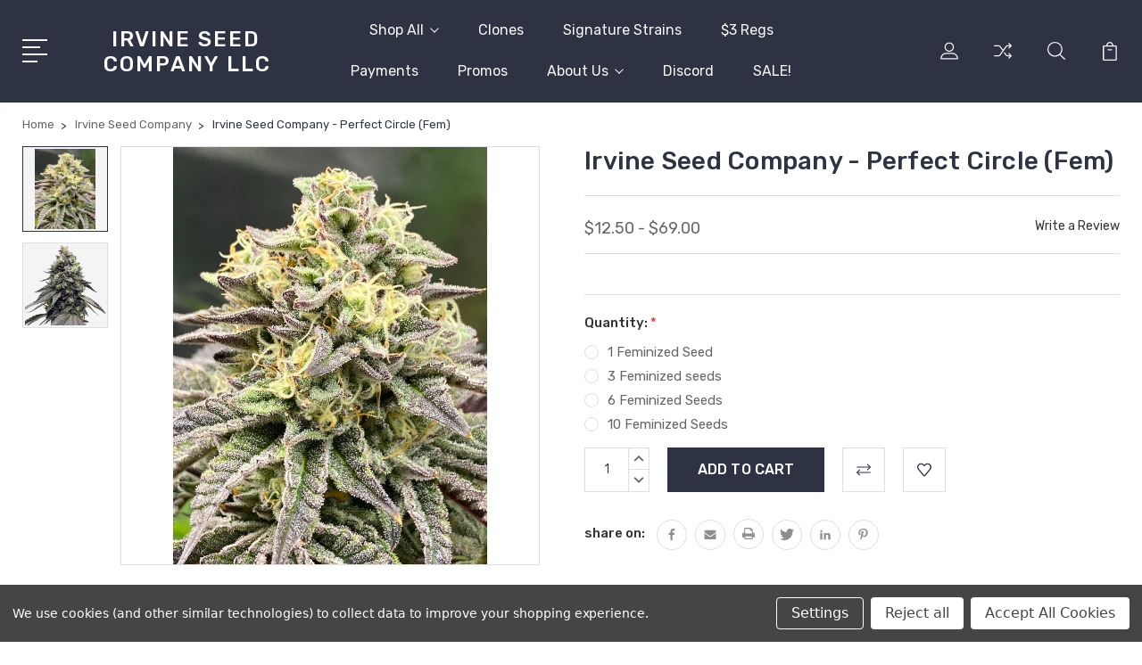

--- FILE ---
content_type: text/html; charset=UTF-8
request_url: https://irvineseeds.com/isc-perfect-circle-fem/
body_size: 17972
content:
<!DOCTYPE html>
<html class="no-js" lang="en">
    <head>
        <title>Irvine Seed Company - Perfect Circle (Fem) - Irvine Seed Company</title>
        <link rel="dns-prefetch preconnect" href="https://cdn11.bigcommerce.com/s-cbdaky315v" crossorigin><link rel="dns-prefetch preconnect" href="https://fonts.googleapis.com/" crossorigin><link rel="dns-prefetch preconnect" href="https://fonts.gstatic.com/" crossorigin>
        <meta property="product:price:amount" content="12.5" /><meta property="product:price:currency" content="USD" /><meta property="og:rating" content="5" /><meta property="og:url" content="https://irvineseeds.com/isc-perfect-circle-fem/" /><meta property="og:site_name" content="Irvine Seed Company" /><link rel='canonical' href='https://irvineseeds.com/isc-perfect-circle-fem/' /><meta name='platform' content='bigcommerce.stencil' /><meta property="og:type" content="product" />
<meta property="og:title" content="Irvine Seed Company - Perfect Circle (Fem)" />
<meta property="og:description" content="Irvine Seed Company LLC - We are a seed company dedicated to providing patients and breeders with the best genetics." />
<meta property="og:image" content="https://cdn11.bigcommerce.com/s-cbdaky315v/products/265/images/666/Image-1__95396.1647803588.386.513.jpg?c=1" />
<meta property="pinterest:richpins" content="disabled" />
        
         

        <link href="https://cdn11.bigcommerce.com/s-cbdaky315v/product_images/2%20copy.png?t=1588194582" rel="shortcut icon">
        <meta name="viewport" content="width=device-width, initial-scale=1, maximum-scale=1">

        <script>
            document.documentElement.className = document.documentElement.className.replace('no-js', 'js');
        </script>

        <script>
            window.lazySizesConfig = window.lazySizesConfig || {};
            window.lazySizesConfig.loadMode = 1;
        </script>
        <script async src="https://cdn11.bigcommerce.com/s-cbdaky315v/stencil/aa089460-73ae-0138-ec2c-0242ac11000c/e/736f2ec0-8f1d-0138-5454-0242ac110009/dist/theme-bundle.head_async.js"></script>

        <link href="https://fonts.googleapis.com/css?family=Rubik:400,400i,300,300i,500,500i,700.700i,900,900i%7CRoboto:400,500,600,700,800,900%7CKarla:400%7CCaveat:400,700&display=swap" rel="stylesheet">
        <link data-stencil-stylesheet href="https://cdn11.bigcommerce.com/s-cbdaky315v/stencil/aa089460-73ae-0138-ec2c-0242ac11000c/e/736f2ec0-8f1d-0138-5454-0242ac110009/css/theme-8e63d5d0-2c55-013e-017f-4ec5a0e3d2bb.css" rel="stylesheet">

        <!-- Start Tracking Code for analytics_facebook -->

<script data-bc-cookie-consent="4" type="text/plain">
!function(f,b,e,v,n,t,s){if(f.fbq)return;n=f.fbq=function(){n.callMethod?n.callMethod.apply(n,arguments):n.queue.push(arguments)};if(!f._fbq)f._fbq=n;n.push=n;n.loaded=!0;n.version='2.0';n.queue=[];t=b.createElement(e);t.async=!0;t.src=v;s=b.getElementsByTagName(e)[0];s.parentNode.insertBefore(t,s)}(window,document,'script','https://connect.facebook.net/en_US/fbevents.js');

fbq('set', 'autoConfig', 'false', '0');
fbq('dataProcessingOptions', []);
fbq('init', '0', {"external_id":"ad565388-428c-450a-be8c-ef8dc25a07b4"});
fbq('set', 'agent', 'bigcommerce', '0');

function trackEvents() {
    var pathName = window.location.pathname;

    fbq('track', 'PageView', {}, "");

    // Search events start -- only fire if the shopper lands on the /search.php page
    if (pathName.indexOf('/search.php') === 0 && getUrlParameter('search_query')) {
        fbq('track', 'Search', {
            content_type: 'product_group',
            content_ids: [],
            search_string: getUrlParameter('search_query')
        });
    }
    // Search events end

    // Wishlist events start -- only fire if the shopper attempts to add an item to their wishlist
    if (pathName.indexOf('/wishlist.php') === 0 && getUrlParameter('added_product_id')) {
        fbq('track', 'AddToWishlist', {
            content_type: 'product_group',
            content_ids: []
        });
    }
    // Wishlist events end

    // Lead events start -- only fire if the shopper subscribes to newsletter
    if (pathName.indexOf('/subscribe.php') === 0 && getUrlParameter('result') === 'success') {
        fbq('track', 'Lead', {});
    }
    // Lead events end

    // Registration events start -- only fire if the shopper registers an account
    if (pathName.indexOf('/login.php') === 0 && getUrlParameter('action') === 'account_created') {
        fbq('track', 'CompleteRegistration', {}, "");
    }
    // Registration events end

    

    function getUrlParameter(name) {
        var cleanName = name.replace(/[\[]/, '\[').replace(/[\]]/, '\]');
        var regex = new RegExp('[\?&]' + cleanName + '=([^&#]*)');
        var results = regex.exec(window.location.search);
        return results === null ? '' : decodeURIComponent(results[1].replace(/\+/g, ' '));
    }
}

if (window.addEventListener) {
    window.addEventListener("load", trackEvents, false)
}
</script>
<noscript><img height="1" width="1" style="display:none" alt="null" src="https://www.facebook.com/tr?id=0&ev=PageView&noscript=1&a=plbigcommerce1.2&eid="/></noscript>

<!-- End Tracking Code for analytics_facebook -->


<script type="text/javascript" src="https://checkout-sdk.bigcommerce.com/v1/loader.js" defer ></script>
<script src="https://www.google.com/recaptcha/api.js" async defer></script>
<script>window.consentManagerStoreConfig = function () { return {"storeName":"Irvine Seed Company","privacyPolicyUrl":"","writeKey":null,"improvedConsentManagerEnabled":true,"AlwaysIncludeScriptsWithConsentTag":true}; };</script>
<script type="text/javascript" src="https://cdn11.bigcommerce.com/shared/js/bodl-consent-32a446f5a681a22e8af09a4ab8f4e4b6deda6487.js" integrity="sha256-uitfaufFdsW9ELiQEkeOgsYedtr3BuhVvA4WaPhIZZY=" crossorigin="anonymous" defer></script>
<script type="text/javascript" src="https://cdn11.bigcommerce.com/shared/js/storefront/consent-manager-config-3013a89bb0485f417056882e3b5cf19e6588b7ba.js" defer></script>
<script type="text/javascript" src="https://cdn11.bigcommerce.com/shared/js/storefront/consent-manager-08633fe15aba542118c03f6d45457262fa9fac88.js" defer></script>
<script type="text/javascript">
var BCData = {"product_attributes":{"sku":null,"upc":null,"mpn":null,"gtin":null,"weight":null,"base":false,"image":null,"price":{"without_tax":{"formatted":"$12.50","value":12.5,"currency":"USD"},"tax_label":"Tax","price_range":{"min":{"without_tax":{"formatted":"$12.50","value":12.5,"currency":"USD"},"tax_label":"Tax"},"max":{"without_tax":{"formatted":"$69.00","value":69,"currency":"USD"},"tax_label":"Tax"}}},"out_of_stock_behavior":"label_option","out_of_stock_message":"Out of Stock","available_modifier_values":[],"available_variant_values":[168,169,170,171],"in_stock_attributes":[168,169,170,171],"selected_attributes":[],"stock":null,"instock":true,"stock_message":null,"purchasable":true,"purchasing_message":null,"call_for_price_message":null}};
</script>
<script src="https://dashboard.mailerlite.com/bigcommerce/script/58/31127"></script>
<script nonce="">
(function () {
    var xmlHttp = new XMLHttpRequest();

    xmlHttp.open('POST', 'https://bes.gcp.data.bigcommerce.com/nobot');
    xmlHttp.setRequestHeader('Content-Type', 'application/json');
    xmlHttp.send('{"store_id":"1001098726","timezone_offset":"-7.0","timestamp":"2026-01-21T15:49:27.51569300Z","visit_id":"9b93e661-1e6b-4a52-9c14-b239badf9835","channel_id":1}');
})();
</script>


        
        
        
        
        
        
        

    </head>
    <body class="type-product">
        <svg data-src="https://cdn11.bigcommerce.com/s-cbdaky315v/stencil/aa089460-73ae-0138-ec2c-0242ac11000c/e/736f2ec0-8f1d-0138-5454-0242ac110009/img/icon-sprite.svg" class="icons-svg-sprite"></svg>
        <header class="header" sticky="true" role="banner">
  <div class="header-main">
  <div class="container">
    <div class="header-inner">
      <div class="header-left">
        <div class="desktop_mobile_menu">
          <a class="control-otherlinks" href="javascript:void(0);" onclick="">
            <span class="otherlinks-line-1"></span>
            <span class="otherlinks-line-2"></span>
            <span class="otherlinks-line-3"></span>
            <span class="otherlinks-line-4"></span>
          </a>
        </div>
        <div class="logo-block">
              <div class="header-logo header-logo--center">
                  <a href="https://irvineseeds.com/">
        <span class="header-logo-text">Irvine Seed Company LLC</span>
</a>
              </div>
        </div>
      </div>

      <div class="header-center">
        <div class="navigation-menu" data-menu>
            <nav class="navPages">
  <ul class="navPages-list sf-menu" data-speed="0.8">




      <li class="navPages-item">
        <a class="navPages-action needsclick" href="/categories">Shop All <svg><use xlink:href="#icon-chevron-down"></use></svg></a>
        <ul>
            <li class="navPages-item  nav-arrow-roted">
              <!-- SECOND LEVEL STARTS -->
<a class="navPages-action" href="https://irvineseeds.com/clones/">
  <span class="nav-arrow"><svg class=""><use xlink:href="#icon-m-right"></use></span>Clones</a>
<!-- SECOND LEVEL ENDS -->
            </li>
            <li class="navPages-item  nav-arrow-roted">
              <!-- SECOND LEVEL STARTS -->
<a class="navPages-action" href="https://irvineseeds.com/new-f1-fems/">
  <span class="nav-arrow"><svg class=""><use xlink:href="#icon-m-right"></use></span>NEW F1 Fems</a>
<!-- SECOND LEVEL ENDS -->
            </li>
            <li class="navPages-item  nav-arrow-roted">
              <!-- SECOND LEVEL STARTS -->
<a class="navPages-action" href="https://irvineseeds.com/sale-1/">
  <span class="nav-arrow"><svg class=""><use xlink:href="#icon-m-right"></use></span>SALE!!</a>
<!-- SECOND LEVEL ENDS -->
            </li>
            <li class="navPages-item  nav-arrow-roted">
              <!-- SECOND LEVEL STARTS -->
<a class="navPages-action" href="https://irvineseeds.com/isc-signature-strains/">
  <span class="nav-arrow"><svg class=""><use xlink:href="#icon-m-right"></use></span>ISC Signature Strains</a>
<!-- SECOND LEVEL ENDS -->
            </li>
            <li class="navPages-item  nav-arrow-roted">
              <!-- SECOND LEVEL STARTS -->
<a class="navPages-action" href="https://irvineseeds.com/single-seeds/">
  <span class="nav-arrow"><svg class=""><use xlink:href="#icon-m-right"></use></span>Single Seeds!</a>
<!-- SECOND LEVEL ENDS -->
            </li>
            <li class="navPages-item  nav-arrow-roted">
              <!-- SECOND LEVEL STARTS -->
<a class="navPages-action" href="https://irvineseeds.com/3-dollar-seeds/">
  <span class="nav-arrow"><svg class=""><use xlink:href="#icon-m-right"></use></span>$3 Regs</a>
<!-- SECOND LEVEL ENDS -->
            </li>
            <li class="navPages-item  nav-arrow-roted">
              <!-- SECOND LEVEL STARTS -->
<a class="navPages-action" href="https://irvineseeds.com/all-seeds/">
  <span class="nav-arrow"><svg class=""><use xlink:href="#icon-m-right"></use></span>All Seeds</a>
<!-- SECOND LEVEL ENDS -->
            </li>
            <li class="navPages-item  nav-arrow-roted">
              <!-- SECOND LEVEL STARTS -->
<a class="navPages-action" href="https://irvineseeds.com/regular-seeds/">
  <span class="nav-arrow"><svg class=""><use xlink:href="#icon-m-right"></use></span>Regular Seeds</a>
<!-- SECOND LEVEL ENDS -->
            </li>
            <li class="navPages-item  nav-arrow-roted">
              <!-- SECOND LEVEL STARTS -->
<a class="navPages-action" href="https://irvineseeds.com/feminized-seeds/">
  <span class="nav-arrow"><svg class=""><use xlink:href="#icon-m-right"></use></span>Feminized Seeds</a>
<!-- SECOND LEVEL ENDS -->
            </li>
            <li class="navPages-item  nav-arrow-roted">
              <!-- SECOND LEVEL STARTS -->
<a class="navPages-action" href="https://irvineseeds.com/autoflower-seeds/">
  <span class="nav-arrow"><svg class=""><use xlink:href="#icon-m-right"></use></span>Autoflower Seeds</a>
<!-- SECOND LEVEL ENDS -->
            </li>
            <li class="navPages-item  nav-arrow-roted">
              <!-- SECOND LEVEL STARTS -->
<a class="navPages-action" href="https://irvineseeds.com/indica-dominant/">
  <span class="nav-arrow"><svg class=""><use xlink:href="#icon-m-right"></use></span>Indica Dominant</a>
<!-- SECOND LEVEL ENDS -->
            </li>
            <li class="navPages-item  nav-arrow-roted">
              <!-- SECOND LEVEL STARTS -->
<a class="navPages-action" href="https://irvineseeds.com/sativa-dominant/">
  <span class="nav-arrow"><svg class=""><use xlink:href="#icon-m-right"></use></span>Sativa Dominant</a>
<!-- SECOND LEVEL ENDS -->
            </li>
            <li class="navPages-item  nav-arrow-roted">
              <!-- SECOND LEVEL STARTS -->
<a class="navPages-action" href="https://irvineseeds.com/cbd/">
  <span class="nav-arrow"><svg class=""><use xlink:href="#icon-m-right"></use></span>CBD</a>
<!-- SECOND LEVEL ENDS -->
            </li>
            <li class="navPages-item  nav-arrow-roted">
              <!-- SECOND LEVEL STARTS -->
<a class="navPages-action" href="https://irvineseeds.com/a-b-seed-company/">
  <span class="nav-arrow"><svg class=""><use xlink:href="#icon-m-right"></use></span>A.B.Seed Company</a>
<!-- SECOND LEVEL ENDS -->
            </li>
            <li class="navPages-item  nav-arrow-roted">
              <!-- SECOND LEVEL STARTS -->
<a class="navPages-action" href="https://irvineseeds.com/bean-drop-genetics/">
  <span class="nav-arrow"><svg class=""><use xlink:href="#icon-m-right"></use></span>Bean Drop Genetics</a>
<!-- SECOND LEVEL ENDS -->
            </li>
            <li class="navPages-item  nav-arrow-roted">
              <!-- SECOND LEVEL STARTS -->
<a class="navPages-action" href="https://irvineseeds.com/brothers-grimm-seeds/">
  <span class="nav-arrow"><svg class=""><use xlink:href="#icon-m-right"></use></span>Brothers Grimm Seeds</a>
<!-- SECOND LEVEL ENDS -->
            </li>
            <li class="navPages-item  nav-arrow-roted">
              <!-- SECOND LEVEL STARTS -->
<a class="navPages-action" href="https://irvineseeds.com/bulletproof-genetics/">
  <span class="nav-arrow"><svg class=""><use xlink:href="#icon-m-right"></use></span>Bulletproof Genetics</a>
<!-- SECOND LEVEL ENDS -->
            </li>
            <li class="navPages-item  nav-arrow-roted">
              <!-- SECOND LEVEL STARTS -->
<a class="navPages-action" href="https://irvineseeds.com/cannabinology/">
  <span class="nav-arrow"><svg class=""><use xlink:href="#icon-m-right"></use></span>Cannabinology</a>
<!-- SECOND LEVEL ENDS -->
            </li>
            <li class="navPages-item  nav-arrow-roted">
              <!-- SECOND LEVEL STARTS -->
<a class="navPages-action" href="https://irvineseeds.com/the-cali-connection/">
  <span class="nav-arrow"><svg class=""><use xlink:href="#icon-m-right"></use></span>The Cali Connection</a>
<!-- SECOND LEVEL ENDS -->
            </li>
            <li class="navPages-item  nav-arrow-roted">
              <!-- SECOND LEVEL STARTS -->
<a class="navPages-action" href="https://irvineseeds.com/elev8/">
  <span class="nav-arrow"><svg class=""><use xlink:href="#icon-m-right"></use></span>Elev8 Seeds</a>
<!-- SECOND LEVEL ENDS -->
            </li>
            <li class="navPages-item  nav-arrow-roted">
              <!-- SECOND LEVEL STARTS -->
<a class="navPages-action" href="https://irvineseeds.com/ethos-genetics/">
  <span class="nav-arrow"><svg class=""><use xlink:href="#icon-m-right"></use></span>Ethos Genetics</a>
<!-- SECOND LEVEL ENDS -->
            </li>
            <li class="navPages-item  nav-arrow-roted">
              <!-- SECOND LEVEL STARTS -->
<a class="navPages-action" href="https://irvineseeds.com/exotic-genetix/">
  <span class="nav-arrow"><svg class=""><use xlink:href="#icon-m-right"></use></span>Exotic Genetix</a>
<!-- SECOND LEVEL ENDS -->
            </li>
            <li class="navPages-item  nav-arrow-roted">
              <!-- SECOND LEVEL STARTS -->
<a class="navPages-action" href="https://irvineseeds.com/fire-farms-genetics/">
  <span class="nav-arrow"><svg class=""><use xlink:href="#icon-m-right"></use></span>Fire Farms Genetics</a>
<!-- SECOND LEVEL ENDS -->
            </li>
            <li class="navPages-item  nav-arrow-roted">
              <!-- SECOND LEVEL STARTS -->
<a class="navPages-action" href="https://irvineseeds.com/humboldt-seed-company/">
  <span class="nav-arrow"><svg class=""><use xlink:href="#icon-m-right"></use></span>Humboldt Seed Company</a>
<!-- SECOND LEVEL ENDS -->
            </li>
            <li class="navPages-item  nav-arrow-roted">
              <!-- SECOND LEVEL STARTS -->
<a class="navPages-action" href="https://irvineseeds.com/irvine-seed-company/">
  <span class="nav-arrow"><svg class=""><use xlink:href="#icon-m-right"></use></span>Irvine Seed Company</a>
<!-- SECOND LEVEL ENDS -->
            </li>
            <li class="navPages-item  nav-arrow-roted">
              <!-- SECOND LEVEL STARTS -->
<a class="navPages-action" href="https://irvineseeds.com/kickflip-genetics/">
  <span class="nav-arrow"><svg class=""><use xlink:href="#icon-m-right"></use></span>Kickflip Genetics</a>
<!-- SECOND LEVEL ENDS -->
            </li>
            <li class="navPages-item  nav-arrow-roted">
              <!-- SECOND LEVEL STARTS -->
<a class="navPages-action" href="https://irvineseeds.com/night-owl-seeds/">
  <span class="nav-arrow"><svg class=""><use xlink:href="#icon-m-right"></use></span>Night Owl Seeds</a>
<!-- SECOND LEVEL ENDS -->
            </li>
            <li class="navPages-item  nav-arrow-roted">
              <!-- SECOND LEVEL STARTS -->
<a class="navPages-action" href="https://irvineseeds.com/mephisto-genetics/">
  <span class="nav-arrow"><svg class=""><use xlink:href="#icon-m-right"></use></span>Mephisto Genetics</a>
<!-- SECOND LEVEL ENDS -->
            </li>
            <li class="navPages-item  nav-arrow-roted">
              <!-- SECOND LEVEL STARTS -->
<a class="navPages-action" href="https://irvineseeds.com/surfr-seeds/">
  <span class="nav-arrow"><svg class=""><use xlink:href="#icon-m-right"></use></span>Surfr Seeds</a>
<!-- SECOND LEVEL ENDS -->
            </li>
            <li class="navPages-item  nav-arrow-roted">
              <!-- SECOND LEVEL STARTS -->
<a class="navPages-action" href="https://irvineseeds.com/west-coast-ganjanetics/">
  <span class="nav-arrow"><svg class=""><use xlink:href="#icon-m-right"></use></span>West Coast Ganjanetics</a>
<!-- SECOND LEVEL ENDS -->
            </li>
        </ul>
      </li>
           <li class="navPages-item navPages-item-page ">
             <!-- SECOND LEVEL STARTS -->
<a class="navPages-action" href="https://irvineseeds.com/clones/">
  <span class="nav-arrow"><svg class=""><use xlink:href="#icon-m-right"></use></span>Clones</a>
<!-- SECOND LEVEL ENDS -->
           </li>
           <li class="navPages-item navPages-item-page ">
             <!-- SECOND LEVEL STARTS -->
<a class="navPages-action" href="https://irvineseeds.com/isc-signature-strains/">
  <span class="nav-arrow"><svg class=""><use xlink:href="#icon-m-right"></use></span>Signature Strains</a>
<!-- SECOND LEVEL ENDS -->
           </li>
           <li class="navPages-item navPages-item-page ">
             <!-- SECOND LEVEL STARTS -->
<a class="navPages-action" href="https://irvineseeds.com/3-seeds-1/">
  <span class="nav-arrow"><svg class=""><use xlink:href="#icon-m-right"></use></span>$3 Regs</a>
<!-- SECOND LEVEL ENDS -->
           </li>
           <li class="navPages-item navPages-item-page ">
             <!-- SECOND LEVEL STARTS -->
<a class="navPages-action" href="https://irvineseeds.com/payments/">
  <span class="nav-arrow"><svg class=""><use xlink:href="#icon-m-right"></use></span>Payments</a>
<!-- SECOND LEVEL ENDS -->
           </li>
           <li class="navPages-item navPages-item-page ">
             <!-- SECOND LEVEL STARTS -->
<a class="navPages-action" href="https://irvineseeds.com/promos/">
  <span class="nav-arrow"><svg class=""><use xlink:href="#icon-m-right"></use></span>Promos</a>
<!-- SECOND LEVEL ENDS -->
           </li>
           <li class="navPages-item navPages-item-page ">
             <!-- SECOND LEVEL STARTS -->

<a class="navPages-action" href="https://irvineseeds.com/about-us/" class="needsclick">
  <span class="nav-arrow"><svg class=""><use xlink:href="#icon-m-right"></use></span>
    About Us
    <svg class="chevron-down"><use xlink:href="#icon-chevron-down"></use></svg>
</a>
<ul class="navlist-sub nav-second-level">
    <li>
        <!-- THIRD LEVEL STARTS -->
        <a class="navPages-action" href="https://irvineseeds.com/faqs/" class="needsclick">
          <span class="nav-arrow"><svg class=""><use xlink:href="#icon-m-right"></use></span>FAQs</a>
        <!-- THIRD LEVEL STARTS -->
    </li>
    <li>
        <!-- THIRD LEVEL STARTS -->
        <a class="navPages-action" href="https://irvineseeds.com/contact-us/" class="needsclick">
          <span class="nav-arrow"><svg class=""><use xlink:href="#icon-m-right"></use></span>Contact Us</a>
        <!-- THIRD LEVEL STARTS -->
    </li>
    <li>
        <!-- THIRD LEVEL STARTS -->
        <a class="navPages-action" href="https://irvineseeds.com/legal-terms-of-service/" class="needsclick">
          <span class="nav-arrow"><svg class=""><use xlink:href="#icon-m-right"></use></span>Legal &amp; Terms of Service</a>
        <!-- THIRD LEVEL STARTS -->
    </li>
    <li>
        <!-- THIRD LEVEL STARTS -->
        <a class="navPages-action" href="https://irvineseeds.com/shipping-delivery/" class="needsclick">
          <span class="nav-arrow"><svg class=""><use xlink:href="#icon-m-right"></use></span>Shipping &amp; Delivery</a>
        <!-- THIRD LEVEL STARTS -->
    </li>
</ul>
<!-- SECOND LEVEL ENDS -->
           </li>
           <li class="navPages-item navPages-item-page ">
             <!-- SECOND LEVEL STARTS -->
<a class="navPages-action" href="https://discord.gg/HKtbzUP4fW">
  <span class="nav-arrow"><svg class=""><use xlink:href="#icon-m-right"></use></span>Discord</a>
<!-- SECOND LEVEL ENDS -->
           </li>
           <li class="navPages-item navPages-item-page last-menu-item">
             <!-- SECOND LEVEL STARTS -->
<a class="navPages-action" href="/sale-1/">
  <span class="nav-arrow"><svg class=""><use xlink:href="#icon-m-right"></use></span>SALE!</a>
<!-- SECOND LEVEL ENDS -->
           </li>
  </ul>
</nav>
        </div>
      </div>

      <div class="header-right">
          <nav class="navUser">
    <ul class="navUser-section navUser-section--alt account-section sf-menu">
      <li class="navUser-item navUser-item--account">
    <a class="navUser-action needsclick" href="/account.php">
      <svg><use xlink:href="#icon-user"></use></svg>
      <!-- <span>Account</span> -->
    </a>
    <ul class="navUser-section-sub section-sub-right">
        <li class="navUser-item">
          <a class="navUser-action needsclick" href="/login.php">
            <svg><use xlink:href="#icon-signout"></use></svg><span>Sign in</span>
          </a>
        </li>
        <li class="navUser-item">
          <a class="navUser-action needsclick" href="/login.php?action=create_account">
            <svg><use xlink:href="#icon-register"></use></svg><span>Register</span>
          </a>
        </li>
          <li class="navUser-item">
              <a class="navUser-action needsclick" href="/giftcertificates.php">
              <svg><use xlink:href="#icon-gift-certificate"></use></svg><span>Gift Certificates</span>
              </a>
          </li>
        <li class="navUser-item navUser-item-wishlist">
            <a class="navUser-action needsclick" href="/wishlist.php">
              <svg><use xlink:href="#icon-wishlist"></use></svg><span>wishlist</span>
            </a>
        </li>


    </ul>
</li>

      <li class="navUser-item navUser-item-compare">
          <a class="navUser-action navUser-item--compare needsclick" title="Compare" href="/compare" data-compare-nav>
            <svg><use xlink:href="#icon-compare"></use></svg>
            <span class="countPill countPill--positive"></span>
          </a>
      </li>

      <li class="navUser-item navUser-search">
          <a class="navUser-action navUser-action--quickSearch" href="javascript:void(0);" data-search="quickSearch" aria-controls="quickSearch" aria-expanded="false"><svg class="search-icon"><use xlink:href="#icon-search"></use></svg> <svg class="search-close"><use xlink:href="#icon-close"></use></svg></a>
      </li>


      <li class="navUser-item navUser-item--cart">
          <a  class="navUser-action"
              data-cart-preview
              data-dropdown="cart-preview-dropdown"
              data-options="align:right"
              href="/cart.php">
              <span class="navUser-item-cartLabel">
                <svg><use xlink:href="#icon-cart"></use></svg>
              </span> <span class="countPill cart-quantity"></span>
          </a>
          <div class="dropdown-menu" id="cart-preview-dropdown" data-dropdown-content aria-hidden="true"></div>
      </li>
    </ul>

</nav>

<div class="dropdown dropdown--quickSearch" id="quickSearch" aria-hidden="true" tabindex="-1" data-prevent-quick-search-close>
    <form class="form" action="/search.php"  id="headerQuickSearchForm">
    <fieldset class="form-fieldset">
        <div class="form-field">
            <label class="is-srOnly" for="search_query">Search</label>
            <input class="form-input" data-search-quick name="search_query" id="search_query" data-error-message="Search field cannot be empty." placeholder="Search the store" autocomplete="off">
            <span class="search-icon-main" onclick="document.getElementById('headerQuickSearchForm').submit();"><svg class="search-icon"><use xlink:href="#icon-search"></use></svg></span>
        </div>
    </fieldset>
</form>
<section class="quickSearchResults" data-bind="html: results"></section>
</div>

<div id="headerSidebar" class="header-side-bar">
<div class="header-side-bar-inn">
  <div class="close">
    <a class="close-icon" href="javascript:void(0);"><svg><use xlink:href="#icon-close"></use></svg></a>
  </div>
  <div class="category headerSidebar-block">
    <h5 class="sidebarBlock-heading">Categories</h5>
    <ul class="navList navList-treeview">
            <li class="navPages-item">
              <!-- SECOND LEVEL STARTS -->
<a class="navPages-action" href="https://irvineseeds.com/clones/">
  <span class="nav-arrow"><svg class=""><use xlink:href="#icon-m-right"></use></span>Clones</a>
<!-- SECOND LEVEL ENDS -->
            </li>
            <li class="navPages-item">
              <!-- SECOND LEVEL STARTS -->
<a class="navPages-action" href="https://irvineseeds.com/new-f1-fems/">
  <span class="nav-arrow"><svg class=""><use xlink:href="#icon-m-right"></use></span>NEW F1 Fems</a>
<!-- SECOND LEVEL ENDS -->
            </li>
            <li class="navPages-item">
              <!-- SECOND LEVEL STARTS -->
<a class="navPages-action" href="https://irvineseeds.com/sale-1/">
  <span class="nav-arrow"><svg class=""><use xlink:href="#icon-m-right"></use></span>SALE!!</a>
<!-- SECOND LEVEL ENDS -->
            </li>
            <li class="navPages-item">
              <!-- SECOND LEVEL STARTS -->
<a class="navPages-action" href="https://irvineseeds.com/isc-signature-strains/">
  <span class="nav-arrow"><svg class=""><use xlink:href="#icon-m-right"></use></span>ISC Signature Strains</a>
<!-- SECOND LEVEL ENDS -->
            </li>
            <li class="navPages-item">
              <!-- SECOND LEVEL STARTS -->
<a class="navPages-action" href="https://irvineseeds.com/single-seeds/">
  <span class="nav-arrow"><svg class=""><use xlink:href="#icon-m-right"></use></span>Single Seeds!</a>
<!-- SECOND LEVEL ENDS -->
            </li>
            <li class="navPages-item">
              <!-- SECOND LEVEL STARTS -->
<a class="navPages-action" href="https://irvineseeds.com/3-dollar-seeds/">
  <span class="nav-arrow"><svg class=""><use xlink:href="#icon-m-right"></use></span>$3 Regs</a>
<!-- SECOND LEVEL ENDS -->
            </li>
            <li class="navPages-item">
              <!-- SECOND LEVEL STARTS -->
<a class="navPages-action" href="https://irvineseeds.com/all-seeds/">
  <span class="nav-arrow"><svg class=""><use xlink:href="#icon-m-right"></use></span>All Seeds</a>
<!-- SECOND LEVEL ENDS -->
            </li>
            <li class="navPages-item">
              <!-- SECOND LEVEL STARTS -->
<a class="navPages-action" href="https://irvineseeds.com/regular-seeds/">
  <span class="nav-arrow"><svg class=""><use xlink:href="#icon-m-right"></use></span>Regular Seeds</a>
<!-- SECOND LEVEL ENDS -->
            </li>
            <li class="navPages-item">
              <!-- SECOND LEVEL STARTS -->
<a class="navPages-action" href="https://irvineseeds.com/feminized-seeds/">
  <span class="nav-arrow"><svg class=""><use xlink:href="#icon-m-right"></use></span>Feminized Seeds</a>
<!-- SECOND LEVEL ENDS -->
            </li>
            <li class="navPages-item">
              <!-- SECOND LEVEL STARTS -->
<a class="navPages-action" href="https://irvineseeds.com/autoflower-seeds/">
  <span class="nav-arrow"><svg class=""><use xlink:href="#icon-m-right"></use></span>Autoflower Seeds</a>
<!-- SECOND LEVEL ENDS -->
            </li>
            <li class="navPages-item">
              <!-- SECOND LEVEL STARTS -->
<a class="navPages-action" href="https://irvineseeds.com/indica-dominant/">
  <span class="nav-arrow"><svg class=""><use xlink:href="#icon-m-right"></use></span>Indica Dominant</a>
<!-- SECOND LEVEL ENDS -->
            </li>
            <li class="navPages-item">
              <!-- SECOND LEVEL STARTS -->
<a class="navPages-action" href="https://irvineseeds.com/sativa-dominant/">
  <span class="nav-arrow"><svg class=""><use xlink:href="#icon-m-right"></use></span>Sativa Dominant</a>
<!-- SECOND LEVEL ENDS -->
            </li>
            <li class="navPages-item">
              <!-- SECOND LEVEL STARTS -->
<a class="navPages-action" href="https://irvineseeds.com/cbd/">
  <span class="nav-arrow"><svg class=""><use xlink:href="#icon-m-right"></use></span>CBD</a>
<!-- SECOND LEVEL ENDS -->
            </li>
            <li class="navPages-item">
              <!-- SECOND LEVEL STARTS -->
<a class="navPages-action" href="https://irvineseeds.com/a-b-seed-company/">
  <span class="nav-arrow"><svg class=""><use xlink:href="#icon-m-right"></use></span>A.B.Seed Company</a>
<!-- SECOND LEVEL ENDS -->
            </li>
            <li class="navPages-item">
              <!-- SECOND LEVEL STARTS -->
<a class="navPages-action" href="https://irvineseeds.com/bean-drop-genetics/">
  <span class="nav-arrow"><svg class=""><use xlink:href="#icon-m-right"></use></span>Bean Drop Genetics</a>
<!-- SECOND LEVEL ENDS -->
            </li>
            <li class="navPages-item">
              <!-- SECOND LEVEL STARTS -->
<a class="navPages-action" href="https://irvineseeds.com/brothers-grimm-seeds/">
  <span class="nav-arrow"><svg class=""><use xlink:href="#icon-m-right"></use></span>Brothers Grimm Seeds</a>
<!-- SECOND LEVEL ENDS -->
            </li>
            <li class="navPages-item">
              <!-- SECOND LEVEL STARTS -->
<a class="navPages-action" href="https://irvineseeds.com/bulletproof-genetics/">
  <span class="nav-arrow"><svg class=""><use xlink:href="#icon-m-right"></use></span>Bulletproof Genetics</a>
<!-- SECOND LEVEL ENDS -->
            </li>
            <li class="navPages-item">
              <!-- SECOND LEVEL STARTS -->
<a class="navPages-action" href="https://irvineseeds.com/cannabinology/">
  <span class="nav-arrow"><svg class=""><use xlink:href="#icon-m-right"></use></span>Cannabinology</a>
<!-- SECOND LEVEL ENDS -->
            </li>
            <li class="navPages-item">
              <!-- SECOND LEVEL STARTS -->
<a class="navPages-action" href="https://irvineseeds.com/the-cali-connection/">
  <span class="nav-arrow"><svg class=""><use xlink:href="#icon-m-right"></use></span>The Cali Connection</a>
<!-- SECOND LEVEL ENDS -->
            </li>
            <li class="navPages-item">
              <!-- SECOND LEVEL STARTS -->
<a class="navPages-action" href="https://irvineseeds.com/elev8/">
  <span class="nav-arrow"><svg class=""><use xlink:href="#icon-m-right"></use></span>Elev8 Seeds</a>
<!-- SECOND LEVEL ENDS -->
            </li>
            <li class="navPages-item">
              <!-- SECOND LEVEL STARTS -->
<a class="navPages-action" href="https://irvineseeds.com/ethos-genetics/">
  <span class="nav-arrow"><svg class=""><use xlink:href="#icon-m-right"></use></span>Ethos Genetics</a>
<!-- SECOND LEVEL ENDS -->
            </li>
            <li class="navPages-item">
              <!-- SECOND LEVEL STARTS -->
<a class="navPages-action" href="https://irvineseeds.com/exotic-genetix/">
  <span class="nav-arrow"><svg class=""><use xlink:href="#icon-m-right"></use></span>Exotic Genetix</a>
<!-- SECOND LEVEL ENDS -->
            </li>
            <li class="navPages-item">
              <!-- SECOND LEVEL STARTS -->
<a class="navPages-action" href="https://irvineseeds.com/fire-farms-genetics/">
  <span class="nav-arrow"><svg class=""><use xlink:href="#icon-m-right"></use></span>Fire Farms Genetics</a>
<!-- SECOND LEVEL ENDS -->
            </li>
            <li class="navPages-item">
              <!-- SECOND LEVEL STARTS -->
<a class="navPages-action" href="https://irvineseeds.com/humboldt-seed-company/">
  <span class="nav-arrow"><svg class=""><use xlink:href="#icon-m-right"></use></span>Humboldt Seed Company</a>
<!-- SECOND LEVEL ENDS -->
            </li>
            <li class="navPages-item">
              <!-- SECOND LEVEL STARTS -->
<a class="navPages-action" href="https://irvineseeds.com/irvine-seed-company/">
  <span class="nav-arrow"><svg class=""><use xlink:href="#icon-m-right"></use></span>Irvine Seed Company</a>
<!-- SECOND LEVEL ENDS -->
            </li>
            <li class="navPages-item">
              <!-- SECOND LEVEL STARTS -->
<a class="navPages-action" href="https://irvineseeds.com/kickflip-genetics/">
  <span class="nav-arrow"><svg class=""><use xlink:href="#icon-m-right"></use></span>Kickflip Genetics</a>
<!-- SECOND LEVEL ENDS -->
            </li>
            <li class="navPages-item">
              <!-- SECOND LEVEL STARTS -->
<a class="navPages-action" href="https://irvineseeds.com/night-owl-seeds/">
  <span class="nav-arrow"><svg class=""><use xlink:href="#icon-m-right"></use></span>Night Owl Seeds</a>
<!-- SECOND LEVEL ENDS -->
            </li>
            <li class="navPages-item">
              <!-- SECOND LEVEL STARTS -->
<a class="navPages-action" href="https://irvineseeds.com/mephisto-genetics/">
  <span class="nav-arrow"><svg class=""><use xlink:href="#icon-m-right"></use></span>Mephisto Genetics</a>
<!-- SECOND LEVEL ENDS -->
            </li>
            <li class="navPages-item">
              <!-- SECOND LEVEL STARTS -->
<a class="navPages-action" href="https://irvineseeds.com/surfr-seeds/">
  <span class="nav-arrow"><svg class=""><use xlink:href="#icon-m-right"></use></span>Surfr Seeds</a>
<!-- SECOND LEVEL ENDS -->
            </li>
            <li class="navPages-item">
              <!-- SECOND LEVEL STARTS -->
<a class="navPages-action" href="https://irvineseeds.com/west-coast-ganjanetics/">
  <span class="nav-arrow"><svg class=""><use xlink:href="#icon-m-right"></use></span>West Coast Ganjanetics</a>
<!-- SECOND LEVEL ENDS -->
            </li>
    </ul>
  </div>
  <div class="webpages headerSidebar-block">
    <h5 class="sidebarBlock-heading">Quick Links</h5>
    <ul class="navList navList-treeview">
           <li class="navPages-item navPages-item-page">
             <!-- SECOND LEVEL STARTS -->
<a class="navPages-action" href="https://irvineseeds.com/clones/">
  <span class="nav-arrow"><svg class=""><use xlink:href="#icon-m-right"></use></span>Clones</a>
<!-- SECOND LEVEL ENDS -->
           </li>
           <li class="navPages-item navPages-item-page">
             <!-- SECOND LEVEL STARTS -->
<a class="navPages-action" href="https://irvineseeds.com/isc-signature-strains/">
  <span class="nav-arrow"><svg class=""><use xlink:href="#icon-m-right"></use></span>Signature Strains</a>
<!-- SECOND LEVEL ENDS -->
           </li>
           <li class="navPages-item navPages-item-page">
             <!-- SECOND LEVEL STARTS -->
<a class="navPages-action" href="https://irvineseeds.com/3-seeds-1/">
  <span class="nav-arrow"><svg class=""><use xlink:href="#icon-m-right"></use></span>$3 Regs</a>
<!-- SECOND LEVEL ENDS -->
           </li>
           <li class="navPages-item navPages-item-page">
             <!-- SECOND LEVEL STARTS -->
<a class="navPages-action" href="https://irvineseeds.com/payments/">
  <span class="nav-arrow"><svg class=""><use xlink:href="#icon-m-right"></use></span>Payments</a>
<!-- SECOND LEVEL ENDS -->
           </li>
           <li class="navPages-item navPages-item-page">
             <!-- SECOND LEVEL STARTS -->
<a class="navPages-action" href="https://irvineseeds.com/promos/">
  <span class="nav-arrow"><svg class=""><use xlink:href="#icon-m-right"></use></span>Promos</a>
<!-- SECOND LEVEL ENDS -->
           </li>
           <li class="navPages-item navPages-item-page">
             <!-- SECOND LEVEL STARTS -->

<a class="navPages-action" href="https://irvineseeds.com/about-us/" class="needsclick">
  <span class="nav-arrow"><svg class=""><use xlink:href="#icon-m-right"></use></span>
    About Us
    <svg class="chevron-down"><use xlink:href="#icon-chevron-down"></use></svg>
</a>
<ul class="navlist-sub nav-second-level">
    <li>
        <!-- THIRD LEVEL STARTS -->
        <a class="navPages-action" href="https://irvineseeds.com/faqs/" class="needsclick">
          <span class="nav-arrow"><svg class=""><use xlink:href="#icon-m-right"></use></span>FAQs</a>
        <!-- THIRD LEVEL STARTS -->
    </li>
    <li>
        <!-- THIRD LEVEL STARTS -->
        <a class="navPages-action" href="https://irvineseeds.com/contact-us/" class="needsclick">
          <span class="nav-arrow"><svg class=""><use xlink:href="#icon-m-right"></use></span>Contact Us</a>
        <!-- THIRD LEVEL STARTS -->
    </li>
    <li>
        <!-- THIRD LEVEL STARTS -->
        <a class="navPages-action" href="https://irvineseeds.com/legal-terms-of-service/" class="needsclick">
          <span class="nav-arrow"><svg class=""><use xlink:href="#icon-m-right"></use></span>Legal &amp; Terms of Service</a>
        <!-- THIRD LEVEL STARTS -->
    </li>
    <li>
        <!-- THIRD LEVEL STARTS -->
        <a class="navPages-action" href="https://irvineseeds.com/shipping-delivery/" class="needsclick">
          <span class="nav-arrow"><svg class=""><use xlink:href="#icon-m-right"></use></span>Shipping &amp; Delivery</a>
        <!-- THIRD LEVEL STARTS -->
    </li>
</ul>
<!-- SECOND LEVEL ENDS -->
           </li>
           <li class="navPages-item navPages-item-page">
             <!-- SECOND LEVEL STARTS -->
<a class="navPages-action" href="https://discord.gg/HKtbzUP4fW">
  <span class="nav-arrow"><svg class=""><use xlink:href="#icon-m-right"></use></span>Discord</a>
<!-- SECOND LEVEL ENDS -->
           </li>
           <li class="navPages-item navPages-item-page">
             <!-- SECOND LEVEL STARTS -->
<a class="navPages-action" href="/sale-1/">
  <span class="nav-arrow"><svg class=""><use xlink:href="#icon-m-right"></use></span>SALE!</a>
<!-- SECOND LEVEL ENDS -->
           </li>
    </ul>
  </div>
</div>

</div>
      </div>
    </div>
  </div>
</div>
  <div class="mobile-search">
    <div class="container">
      <form class="form" action="/search.php"  id="mobileQuickSearchForm">
    <fieldset class="form-fieldset">
        <div class="form-field">
            <label class="is-srOnly" for="search_query">Search</label>
            <input class="form-input" data-search-quick name="search_query" id="search_query" data-error-message="Search field cannot be empty." placeholder="Search the store" autocomplete="off">
            <span class="search-icon-main" onclick="document.getElementById('mobileQuickSearchForm').submit();"><svg class="search-icon"><use xlink:href="#icon-search"></use></svg></span>
        </div>
    </fieldset>
</form>
<section class="quickSearchResults" data-bind="html: results"></section>
    </div>
  </div>
</header>
<div data-content-region="header_bottom"></div>
        <div class="body" data-currency-code="USD">
     
    <div class="container">
            <ul class="breadcrumbs" itemscope itemtype="http://schema.org/BreadcrumbList">
            <li class="breadcrumb " itemprop="itemListElement" itemscope itemtype="http://schema.org/ListItem">
                    <a href="https://irvineseeds.com/" class="breadcrumb-label" itemprop="item"><span itemprop="name">Home</span></a>
                <meta itemprop="position" content="1" />
            </li>
            <li class="breadcrumb " itemprop="itemListElement" itemscope itemtype="http://schema.org/ListItem">
                    <a href="https://irvineseeds.com/irvine-seed-company/" class="breadcrumb-label" itemprop="item"><span itemprop="name">Irvine Seed Company</span></a>
                <meta itemprop="position" content="2" />
            </li>
            <li class="breadcrumb is-active" itemprop="itemListElement" itemscope itemtype="http://schema.org/ListItem">
                    <meta itemprop="item" content="https://irvineseeds.com/isc-perfect-circle-fem/">
                    <span class="breadcrumb-label" itemprop="name">Irvine Seed Company - Perfect Circle (Fem)</span>
                <meta itemprop="position" content="3" />
            </li>
</ul>


    <div itemscope itemtype="http://schema.org/Product">
        <div class="productView" >


    <section class="productView-images" data-image-gallery style="position: relative;">


      <div class="productView-image-main "  >
             <figure class="productView-image"
                     data-image-gallery-main
                     data-zoom-image="https://cdn11.bigcommerce.com/s-cbdaky315v/images/stencil/1280x1280/products/265/666/Image-1__95396.1647803588.jpg?c=1"
                     >
                     <div class="productView-img-container">
                        <a class="fancythumb-img" href="https://cdn11.bigcommerce.com/s-cbdaky315v/images/stencil/1280x1280/products/265/666/Image-1__95396.1647803588.jpg?c=1"
                            target="_blank" itemprop="image">   

                        <!-- <img class="productView-image--default-custom lazyload" data-sizes="auto" src="https://cdn11.bigcommerce.com/s-cbdaky315v/stencil/aa089460-73ae-0138-ec2c-0242ac11000c/e/736f2ec0-8f1d-0138-5454-0242ac110009/img/loading.svg" data-src="https://cdn11.bigcommerce.com/s-cbdaky315v/images/stencil/558x558/products/265/666/Image-1__95396.1647803588.jpg?c=1"
                            alt="Irvine Seed Company - Perfect Circle (Fem)" title="Irvine Seed Company - Perfect Circle (Fem)" data-main-image> -->

                                <img src="https://cdn11.bigcommerce.com/s-cbdaky315v/images/stencil/558x558/products/265/666/Image-1__95396.1647803588.jpg?c=1" alt="Irvine Seed Company - Perfect Circle (Fem)" title="Irvine Seed Company - Perfect Circle (Fem)" data-sizes="auto"
        srcset="https://cdn11.bigcommerce.com/s-cbdaky315v/images/stencil/80w/products/265/666/Image-1__95396.1647803588.jpg?c=1"
    data-srcset="https://cdn11.bigcommerce.com/s-cbdaky315v/images/stencil/80w/products/265/666/Image-1__95396.1647803588.jpg?c=1 80w, https://cdn11.bigcommerce.com/s-cbdaky315v/images/stencil/160w/products/265/666/Image-1__95396.1647803588.jpg?c=1 160w, https://cdn11.bigcommerce.com/s-cbdaky315v/images/stencil/320w/products/265/666/Image-1__95396.1647803588.jpg?c=1 320w, https://cdn11.bigcommerce.com/s-cbdaky315v/images/stencil/640w/products/265/666/Image-1__95396.1647803588.jpg?c=1 640w, https://cdn11.bigcommerce.com/s-cbdaky315v/images/stencil/960w/products/265/666/Image-1__95396.1647803588.jpg?c=1 960w, https://cdn11.bigcommerce.com/s-cbdaky315v/images/stencil/1280w/products/265/666/Image-1__95396.1647803588.jpg?c=1 1280w, https://cdn11.bigcommerce.com/s-cbdaky315v/images/stencil/1920w/products/265/666/Image-1__95396.1647803588.jpg?c=1 1920w, https://cdn11.bigcommerce.com/s-cbdaky315v/images/stencil/2560w/products/265/666/Image-1__95396.1647803588.jpg?c=1 2560w"
    
    class="lazyload productView-image--default-custom"
    
    data-main-image />                            
                            </a>
                      </div>
             </figure>

                  </div>

        <a
            rel="gallery"
            data-fancybox="gallery1"
            style="display:none;"
            data-caption="Irvine Seed Company - Perfect Circle (Fem)"
            class="hiddengallery fancybox-hidden-img currentGalleryImage"
            href="https://cdn11.bigcommerce.com/s-cbdaky315v/images/stencil/original/products/265/666/Image-1__95396.1647803588.jpg" rel="nofollow">
        </a>
        <a
            rel="gallery"
            data-fancybox="gallery1"
            style="display:none;"
            data-caption="Irvine Seed Company - Perfect Circle (Fem)"
            class="hiddengallery fancybox-hidden-img "
            href="https://cdn11.bigcommerce.com/s-cbdaky315v/images/stencil/original/products/265/528/99D9169C-C2A4-4030-B8D2-5309EB7D18A0__41352.1647803559.JPG" rel="nofollow">
        </a>

        <ul class="productView-thumbnails ">
                <li class="" data-thumb-zoom-image="https://cdn11.bigcommerce.com/s-cbdaky315v/images/stencil/1280x1280/products/265/666/Image-1__95396.1647803588.jpg?c=1?imbypass=on">
                    <a class="productView-thumbnail-link is-active is-main"
                        href=""
                        data-image-gallery-item
                        data-image-gallery-new-image-url="https://cdn11.bigcommerce.com/s-cbdaky315v/images/stencil/558x558/products/265/666/Image-1__95396.1647803588.jpg?c=1"
                        data-image-gallery-new-image-srcset="https://cdn11.bigcommerce.com/s-cbdaky315v/images/stencil/80w/products/265/666/Image-1__95396.1647803588.jpg?c=1 80w, https://cdn11.bigcommerce.com/s-cbdaky315v/images/stencil/160w/products/265/666/Image-1__95396.1647803588.jpg?c=1 160w, https://cdn11.bigcommerce.com/s-cbdaky315v/images/stencil/320w/products/265/666/Image-1__95396.1647803588.jpg?c=1 320w, https://cdn11.bigcommerce.com/s-cbdaky315v/images/stencil/640w/products/265/666/Image-1__95396.1647803588.jpg?c=1 640w, https://cdn11.bigcommerce.com/s-cbdaky315v/images/stencil/960w/products/265/666/Image-1__95396.1647803588.jpg?c=1 960w, https://cdn11.bigcommerce.com/s-cbdaky315v/images/stencil/1280w/products/265/666/Image-1__95396.1647803588.jpg?c=1 1280w, https://cdn11.bigcommerce.com/s-cbdaky315v/images/stencil/1920w/products/265/666/Image-1__95396.1647803588.jpg?c=1 1920w, https://cdn11.bigcommerce.com/s-cbdaky315v/images/stencil/2560w/products/265/666/Image-1__95396.1647803588.jpg?c=1 2560w"
                        data-image-gallery-zoom-image-url="https://cdn11.bigcommerce.com/s-cbdaky315v/images/stencil/1280x1280/products/265/666/Image-1__95396.1647803588.jpg?c=1"
                        data-link="https://cdn11.bigcommerce.com/s-cbdaky315v/images/stencil/original/products/265/666/Image-1__95396.1647803588.jpg"
                    >
                        <img src="https://cdn11.bigcommerce.com/s-cbdaky315v/images/stencil/90x90/products/265/666/Image-1__95396.1647803588.jpg?c=1" alt="Irvine Seed Company - Perfect Circle (Fem)" title="Irvine Seed Company - Perfect Circle (Fem)" data-sizes="auto"
        srcset="https://cdn11.bigcommerce.com/s-cbdaky315v/images/stencil/80w/products/265/666/Image-1__95396.1647803588.jpg?c=1"
    data-srcset="https://cdn11.bigcommerce.com/s-cbdaky315v/images/stencil/80w/products/265/666/Image-1__95396.1647803588.jpg?c=1 80w, https://cdn11.bigcommerce.com/s-cbdaky315v/images/stencil/160w/products/265/666/Image-1__95396.1647803588.jpg?c=1 160w, https://cdn11.bigcommerce.com/s-cbdaky315v/images/stencil/320w/products/265/666/Image-1__95396.1647803588.jpg?c=1 320w, https://cdn11.bigcommerce.com/s-cbdaky315v/images/stencil/640w/products/265/666/Image-1__95396.1647803588.jpg?c=1 640w, https://cdn11.bigcommerce.com/s-cbdaky315v/images/stencil/960w/products/265/666/Image-1__95396.1647803588.jpg?c=1 960w, https://cdn11.bigcommerce.com/s-cbdaky315v/images/stencil/1280w/products/265/666/Image-1__95396.1647803588.jpg?c=1 1280w, https://cdn11.bigcommerce.com/s-cbdaky315v/images/stencil/1920w/products/265/666/Image-1__95396.1647803588.jpg?c=1 1920w, https://cdn11.bigcommerce.com/s-cbdaky315v/images/stencil/2560w/products/265/666/Image-1__95396.1647803588.jpg?c=1 2560w"
    
    class="lazyload"
    
     />                    </a>
                </li>
                <li class="" data-thumb-zoom-image="https://cdn11.bigcommerce.com/s-cbdaky315v/images/stencil/1280x1280/products/265/528/99D9169C-C2A4-4030-B8D2-5309EB7D18A0__41352.1647803559.JPG?c=1?imbypass=on">
                    <a class="productView-thumbnail-link "
                        href=""
                        data-image-gallery-item
                        data-image-gallery-new-image-url="https://cdn11.bigcommerce.com/s-cbdaky315v/images/stencil/558x558/products/265/528/99D9169C-C2A4-4030-B8D2-5309EB7D18A0__41352.1647803559.JPG?c=1"
                        data-image-gallery-new-image-srcset="https://cdn11.bigcommerce.com/s-cbdaky315v/images/stencil/80w/products/265/528/99D9169C-C2A4-4030-B8D2-5309EB7D18A0__41352.1647803559.JPG?c=1 80w, https://cdn11.bigcommerce.com/s-cbdaky315v/images/stencil/160w/products/265/528/99D9169C-C2A4-4030-B8D2-5309EB7D18A0__41352.1647803559.JPG?c=1 160w, https://cdn11.bigcommerce.com/s-cbdaky315v/images/stencil/320w/products/265/528/99D9169C-C2A4-4030-B8D2-5309EB7D18A0__41352.1647803559.JPG?c=1 320w, https://cdn11.bigcommerce.com/s-cbdaky315v/images/stencil/640w/products/265/528/99D9169C-C2A4-4030-B8D2-5309EB7D18A0__41352.1647803559.JPG?c=1 640w, https://cdn11.bigcommerce.com/s-cbdaky315v/images/stencil/960w/products/265/528/99D9169C-C2A4-4030-B8D2-5309EB7D18A0__41352.1647803559.JPG?c=1 960w, https://cdn11.bigcommerce.com/s-cbdaky315v/images/stencil/1280w/products/265/528/99D9169C-C2A4-4030-B8D2-5309EB7D18A0__41352.1647803559.JPG?c=1 1280w, https://cdn11.bigcommerce.com/s-cbdaky315v/images/stencil/1920w/products/265/528/99D9169C-C2A4-4030-B8D2-5309EB7D18A0__41352.1647803559.JPG?c=1 1920w, https://cdn11.bigcommerce.com/s-cbdaky315v/images/stencil/2560w/products/265/528/99D9169C-C2A4-4030-B8D2-5309EB7D18A0__41352.1647803559.JPG?c=1 2560w"
                        data-image-gallery-zoom-image-url="https://cdn11.bigcommerce.com/s-cbdaky315v/images/stencil/1280x1280/products/265/528/99D9169C-C2A4-4030-B8D2-5309EB7D18A0__41352.1647803559.JPG?c=1"
                        data-link="https://cdn11.bigcommerce.com/s-cbdaky315v/images/stencil/original/products/265/528/99D9169C-C2A4-4030-B8D2-5309EB7D18A0__41352.1647803559.JPG"
                    >
                        <img src="https://cdn11.bigcommerce.com/s-cbdaky315v/images/stencil/90x90/products/265/528/99D9169C-C2A4-4030-B8D2-5309EB7D18A0__41352.1647803559.JPG?c=1" alt="Irvine Seed Company - Perfect Circle (Fem)" title="Irvine Seed Company - Perfect Circle (Fem)" data-sizes="auto"
        srcset="https://cdn11.bigcommerce.com/s-cbdaky315v/images/stencil/80w/products/265/528/99D9169C-C2A4-4030-B8D2-5309EB7D18A0__41352.1647803559.JPG?c=1"
    data-srcset="https://cdn11.bigcommerce.com/s-cbdaky315v/images/stencil/80w/products/265/528/99D9169C-C2A4-4030-B8D2-5309EB7D18A0__41352.1647803559.JPG?c=1 80w, https://cdn11.bigcommerce.com/s-cbdaky315v/images/stencil/160w/products/265/528/99D9169C-C2A4-4030-B8D2-5309EB7D18A0__41352.1647803559.JPG?c=1 160w, https://cdn11.bigcommerce.com/s-cbdaky315v/images/stencil/320w/products/265/528/99D9169C-C2A4-4030-B8D2-5309EB7D18A0__41352.1647803559.JPG?c=1 320w, https://cdn11.bigcommerce.com/s-cbdaky315v/images/stencil/640w/products/265/528/99D9169C-C2A4-4030-B8D2-5309EB7D18A0__41352.1647803559.JPG?c=1 640w, https://cdn11.bigcommerce.com/s-cbdaky315v/images/stencil/960w/products/265/528/99D9169C-C2A4-4030-B8D2-5309EB7D18A0__41352.1647803559.JPG?c=1 960w, https://cdn11.bigcommerce.com/s-cbdaky315v/images/stencil/1280w/products/265/528/99D9169C-C2A4-4030-B8D2-5309EB7D18A0__41352.1647803559.JPG?c=1 1280w, https://cdn11.bigcommerce.com/s-cbdaky315v/images/stencil/1920w/products/265/528/99D9169C-C2A4-4030-B8D2-5309EB7D18A0__41352.1647803559.JPG?c=1 1920w, https://cdn11.bigcommerce.com/s-cbdaky315v/images/stencil/2560w/products/265/528/99D9169C-C2A4-4030-B8D2-5309EB7D18A0__41352.1647803559.JPG?c=1 2560w"
    
    class="lazyload"
    
     />                    </a>
                </li>
        </ul>
    </section>

    <section class="productView-details">
        <div class="productView-product">
            <h1 class="productView-title" itemprop="name">Irvine Seed Company - Perfect Circle (Fem)</h1>
            <div data-content-region="product_below_price"></div>
            <div class="price-block">
              <div class="productView-price ">
                      
            <div class="price-section price-section--withoutTax rrp-price--withoutTax" style="display: none;">
            MSRP:
            <span data-product-rrp-price-without-tax class="price price--rrp">
                
            </span>
        </div>
    <div class="price-section price-section--withoutTax non-sale-price--withoutTax" style="display: none;">
        Was:
        <span data-product-non-sale-price-without-tax class="price price--non-sale">
            
        </span>
    </div>
    <div class="price-section price-section--withoutTax" itemprop="offers" itemscope itemtype="http://schema.org/Offer">
        <span class="price-label"></span>
        <span class="price-now-label" style="display: none;">Now:</span>
        <span data-product-price-without-tax class="price price--withoutTax">$12.50 - $69.00</span>
            <meta itemprop="availability" itemtype="http://schema.org/ItemAvailability"
            content="http://schema.org/InStock">
            <meta itemprop="itemCondition" itemtype="http://schema.org/OfferItemCondition" content="http://schema.org/Condition">
            <meta itemprop="priceCurrency" content="USD">
            <meta itemprop="url" content="https://irvineseeds.com/isc-perfect-circle-fem/">
            <div itemprop="priceSpecification" itemscope itemtype="http://schema.org/PriceSpecification">
                <meta itemprop="minPrice" content="12.5"  />
                <meta itemprop="price" content="12.5">
                <meta itemprop="maxPrice" content="69"  />
                <meta itemprop="priceCurrency" content="USD">
                <meta itemprop="valueAddedTaxIncluded" content="false">
            </div>
    </div>

     <div class="price-section price-section--saving price" style="display: none;">
            <span class="price">(You save</span>
            <span data-product-price-saved class="price price--saving">
                
            </span>
            <span class="price">)</span>
     </div>
              </div>

              <div class="price-block-left">
                
                <div class="productView-rating" itemprop="aggregateRating" itemscope itemtype="http://schema.org/AggregateRating">
                        <span class="productView-reviewLink">
                            <a href="https://irvineseeds.com/isc-perfect-circle-fem/"
                               data-reveal-id="modal-review-form">
                               Write a Review
                            </a>
                        </span>
                        <div id="modal-review-form" class="modal" data-reveal>
    
    
    
    
    <div class="modal-header">
        <h2 class="modal-header-title">Write a Review</h2>
        <a href="#" class="modal-close" aria-label="Close" role="button">
            <span aria-hidden="true">&#215;</span>
        </a>
    </div>
    <div class="modal-body">
        <div class="writeReview-productDetails">
            <div class="writeReview-productImage-container">
                    <img src="https://cdn11.bigcommerce.com/s-cbdaky315v/images/stencil/558x558/products/265/666/Image-1__95396.1647803588.jpg?c=1" alt="Irvine Seed Company - Perfect Circle (Fem)" title="Irvine Seed Company - Perfect Circle (Fem)" data-sizes="auto"
        srcset="https://cdn11.bigcommerce.com/s-cbdaky315v/images/stencil/80w/products/265/666/Image-1__95396.1647803588.jpg?c=1"
    data-srcset="https://cdn11.bigcommerce.com/s-cbdaky315v/images/stencil/80w/products/265/666/Image-1__95396.1647803588.jpg?c=1 80w, https://cdn11.bigcommerce.com/s-cbdaky315v/images/stencil/160w/products/265/666/Image-1__95396.1647803588.jpg?c=1 160w, https://cdn11.bigcommerce.com/s-cbdaky315v/images/stencil/320w/products/265/666/Image-1__95396.1647803588.jpg?c=1 320w, https://cdn11.bigcommerce.com/s-cbdaky315v/images/stencil/640w/products/265/666/Image-1__95396.1647803588.jpg?c=1 640w, https://cdn11.bigcommerce.com/s-cbdaky315v/images/stencil/960w/products/265/666/Image-1__95396.1647803588.jpg?c=1 960w, https://cdn11.bigcommerce.com/s-cbdaky315v/images/stencil/1280w/products/265/666/Image-1__95396.1647803588.jpg?c=1 1280w, https://cdn11.bigcommerce.com/s-cbdaky315v/images/stencil/1920w/products/265/666/Image-1__95396.1647803588.jpg?c=1 1920w, https://cdn11.bigcommerce.com/s-cbdaky315v/images/stencil/2560w/products/265/666/Image-1__95396.1647803588.jpg?c=1 2560w"
    
    class="lazyload"
    
     />            </div>
            <h6 class="product-brand"></h6>
            <h5 class="product-title">Irvine Seed Company - Perfect Circle (Fem)</h5>
        </div>
        <form class="form writeReview-form" action="/postreview.php" method="post">
            <fieldset class="form-fieldset">
                <div class="form-field">
                    <label class="form-label" for="rating-rate">Rating
                        <small>*</small>
                    </label>
                    <!-- Stars -->
                    <!-- TODO: Review Stars need to be componentised, both for display and input -->
                    <select id="rating-rate" class="form-select" name="revrating">
                        <option value="">Select Rating</option>
                                <option value="1">1 star (worst)</option>
                                <option value="2">2 stars</option>
                                <option value="3">3 stars (average)</option>
                                <option value="4">4 stars</option>
                                <option value="5">5 stars (best)</option>
                    </select>
                </div>

                <!-- Name -->
                    <div class="form-field" id="revfromname" data-validation="" >
    <label class="form-label" for="revfromname_input">Name
        
    </label>
    <input type="text" id="revfromname_input" data-label="Name" name="revfromname"   class="form-input" aria-required="" >
</div>

                    <!-- Email -->
                        <div class="form-field" id="email" data-validation="" >
    <label class="form-label" for="email_input">Email
        <small>*</small>
    </label>
    <input type="text" id="email_input" data-label="Email" name="email"   class="form-input" aria-required="false" >
</div>

                <!-- Review Subject -->
                <div class="form-field" id="revtitle" data-validation="" >
    <label class="form-label" for="revtitle_input">Review Subject
        <small>*</small>
    </label>
    <input type="text" id="revtitle_input" data-label="Review Subject" name="revtitle"   class="form-input" aria-required="true" >
</div>

                <!-- Comments -->
                <div class="form-field" id="revtext" data-validation="">
    <label class="form-label" for="revtext_input">Comments
            <small>*</small>
    </label>
    <textarea name="revtext" id="revtext_input" data-label="Comments" rows="" aria-required="true" class="form-input" ></textarea>
</div>

                <div class="g-recaptcha" data-sitekey="6LcjX0sbAAAAACp92-MNpx66FT4pbIWh-FTDmkkz"></div><br/>

                <div class="form-field">
                    <input type="submit" class="button button--primary"
                           value="Submit Review">
                </div>
                <input type="hidden" name="product_id" value="265">
                <input type="hidden" name="action" value="post_review">
                
            </fieldset>
        </form>
    </div>
</div>
                </div>
              </div>
            </div>

            
            <dl class="productView-info">
                    
                    

                    <div class="productView-info-bulkPricing">
                                            </div>

            </dl>
        </div>
    </section>

    <section class="productView-details">
        <div class="productView-options">
            <form class="form" method="post" action="https://irvineseeds.com/cart.php" enctype="multipart/form-data"
                  data-cart-item-add>
                <input type="hidden" name="action" value="add">
                <input type="hidden" name="product_id" value="265"/>
                <div data-product-option-change style="display:none;">
                        <div class="form-field" data-product-attribute="set-radio">
    <label class="form-label form-label--alternate form-label--inlineSmall">
        Quantity:

            <small>*</small>
    </label>

        <input
            class="form-radio"
            type="radio"
            id="attribute_radio_474_168"
            name="attribute[474]"
            value="168"
            required>
        <label data-product-attribute-value="168" class="form-label" for="attribute_radio_474_168">1 Feminized Seed</label>
        <input
            class="form-radio"
            type="radio"
            id="attribute_radio_474_169"
            name="attribute[474]"
            value="169"
            required>
        <label data-product-attribute-value="169" class="form-label" for="attribute_radio_474_169">3 Feminized seeds</label>
        <input
            class="form-radio"
            type="radio"
            id="attribute_radio_474_170"
            name="attribute[474]"
            value="170"
            required>
        <label data-product-attribute-value="170" class="form-label" for="attribute_radio_474_170">6 Feminized Seeds</label>
        <input
            class="form-radio"
            type="radio"
            id="attribute_radio_474_171"
            name="attribute[474]"
            value="171"
            required>
        <label data-product-attribute-value="171" class="form-label" for="attribute_radio_474_171">10 Feminized Seeds</label>
</div>

                </div>
                <div class="form-field form-field--stock u-hiddenVisually">
                    <label class="form-label form-label--alternate">
                        Current Stock:
                        <span data-product-stock></span>
                    </label>
                </div>
                        <div class="form-field form-field--increments">
            <div class="form-increment" data-quantity-change>
                <input class="form-input form-input--incrementTotal"
                       id="qty[]"
                       name="qty[]"
                       type="tel"
                       value="1"
                       data-quantity-min="0"
                       data-quantity-max="0"
                       min="1"
                       pattern="[0-9]*"
                       aria-live="polite">
                <button class="button button--icon" data-action="inc">
                    <span class="is-srOnly">Increase Quantity:</span>
                    <i class="icon" aria-hidden="true">
                        <svg>
                            <use xlink:href="#icon-keyboard-arrow-up"/>
                        </svg>
                    </i>
                </button>
                <button class="button button--icon" data-action="dec">
                    <span class="is-srOnly">Decrease Quantity:</span>
                    <i class="icon" aria-hidden="true">
                        <svg>
                            <use xlink:href="#icon-keyboard-arrow-down"/>
                        </svg>
                    </i>
                </button>
            </div>
    </div>

<div class="alertBox productAttributes-message" style="display:none">
    <div class="alertBox-column alertBox-icon">
        <icon glyph="ic-success" class="icon" aria-hidden="true"><svg xmlns="http://www.w3.org/2000/svg" width="24" height="24" viewBox="0 0 24 24"><path d="M12 2C6.48 2 2 6.48 2 12s4.48 10 10 10 10-4.48 10-10S17.52 2 12 2zm1 15h-2v-2h2v2zm0-4h-2V7h2v6z"></path></svg></icon>
    </div>
    <p class="alertBox-column alertBox-message"></p>
</div>
    <div class="form-action">
        <input id="form-action-addToCart" data-wait-message="Add to Cart" class="button button--primary" type="submit"
            value="Add to Cart">
    </div>
                  <div class="productView-compare">
                      <a data-tooltip class="button compare-box compare" for="compare-265" data-compare-id="265">
                      <i class="icon">
                        <svg>
                            <use xlink:href="#icon-p-compare"/>
                        </svg>
                      </i>
                    </a>
                  </div>
                  <div class="productView-compare">
                      <button class="button compare" type="button"   onclick="location.href='/login.php';" name="button">
                        <i class="icon">
                          <svg>
                            <use xlink:href="#icon-wishlist"/>
                          </svg>
                        </i>
                    </button>
                  </div>
            </form>
              <div id="WishlistModal" class="modal" data-reveal>
                  <div class="modal-header">
                      <h2 class="modal-header-title">Add to Wishlist</h2>
                      <a href="#" class="modal-close" aria-label="Close"><span aria-hidden="true">&#215;</span></a>
                  </div>
                  <div class="wishlist wishlist-popup modal-body">
  <form class="form form-wishlist form-action" method="post" id="ProductWishlist" action="/wishlist.php?action=add&amp;product_id=265" data-wishlist-add>
      <div class="form-action">

          <input type="hidden" name="variation_id" value="">
           <div id="drop1" data-dropdown-content>
               <div style="padding: 5px;" class="wishlist_dropdownbox">
                   <p>Please create a new Wishlist</p>
                   <div class="wishlist-popup-btn">

                   </div>
               </div>
           </div>
      </div>
  </form>
</div>
              </div>
            <div class="share-block">
              <label class="form-label--alternate" for="">share on:</label>     <div class="addthis_toolbox addthis_32x32_style" addthis:url=""
         addthis:title="">
        <ul class="socialLinks">
                <li class="socialLinks-item socialLinks-item--facebook">
                    <a class="addthis_button_facebook icon icon--facebook" >
                            <svg>
                                <use xlink:href="#icon-facebook"/>
                            </svg>
                    </a>
                </li>
                <li class="socialLinks-item socialLinks-item--email">
                    <a class="addthis_button_email icon icon--email" >
                            <svg>
                                <use xlink:href="#icon-envelope"/>
                            </svg>
                    </a>
                </li>
                <li class="socialLinks-item socialLinks-item--print">
                    <a class="addthis_button_print icon icon--print" >
                            <svg>
                                <use xlink:href="#icon-print"/>
                            </svg>
                    </a>
                </li>
                <li class="socialLinks-item socialLinks-item--twitter">
                    <a class="addthis_button_twitter icon icon--twitter" >
                            <svg>
                                <use xlink:href="#icon-twitter"/>
                            </svg>
                    </a>
                </li>
                <li class="socialLinks-item socialLinks-item--linkedin">
                    <a class="addthis_button_linkedin icon icon--linkedin" >
                            <svg>
                                <use xlink:href="#icon-linkedin"/>
                            </svg>
                    </a>
                </li>
                <li class="socialLinks-item socialLinks-item--pinterest">
                    <a class="addthis_button_pinterest icon icon--pinterest" >
                            <svg>
                                <use xlink:href="#icon-pinterest"/>
                            </svg>
                                            </a>
                </li>
            <li class="socialLinks-item socialLinks-item--facebookLike">
            </li>
        </ul>
        <script type="text/javascript"
                defer src="//s7.addthis.com/js/300/addthis_widget.js#pubid=ra-4e94ed470ee51e32"></script>
        <script>
            window.addEventListener('DOMContentLoaded', function() {
                if (typeof(addthis) === "object") {
                    addthis.toolbox('.addthis_toolbox');
                }
            });
        </script>
    </div>

            </div>
        </div>

    </section>

      <article class="productView-description" itemprop="description">
        <div class="productView-description-inn">
          <section class="toggle">
  <h4 class="toggle-title">
      <a href="#tab-description" class="toggleLink is-open" data-collapsible>
        <svg class="icon--name"><use xlink:href="#icon-product-description"></use></svg>
        <span>Product Description</span>
        <svg class="toggle-down-arrow"><use xlink:href="#icon-keyboard-arrow-down"></use></svg>
      </a>
  </h4>
  <div class="toggle-content is-open" id="tab-description">
    <p class="p1"><strong>Breeder:</strong>&nbsp;Irvine Seed Company<span class="Apple-converted-space">&nbsp;</span></p>
<p class="p1"><strong>Lineage:</strong>&nbsp;Original Cookies x Legend OG x Wedding Cake<span class="Apple-converted-space">&nbsp;</span></p>
<p class="p1"><strong>Strain: </strong>Indica Dominant Hybrid</p>
<p class="p1"><strong>Sex:</strong>&nbsp;Feminized</p>
<p class="p1"><strong>Flowering Time:</strong>&nbsp;8-9 weeks</p>
<p class="p1"><strong>Description: </strong>Introducing Irvine Seed Company&rsquo;s first signature strain, Perfect Circle! Our master cultivator collaborated with other breeders creating the perfect strain; it has everything you&rsquo;re looking for! It&rsquo;s visually beautiful and one of the most exotic plants you&rsquo;ll ever grow. Perfect Circle is a vigorous, easy to grow strain that&rsquo;s pest and mold resistant. The bold citrus and stone-fruit smell is highlighted with sweet dough and hints of floral.<span class="Apple-converted-space">&nbsp;</span></p>
  </div>
</section>




        </div>
      </article>
</div>

<div id="previewModal" class="modal modal--large" data-reveal>
    <a href="#" class="modal-close" aria-label="Close" role="button">
        <span aria-hidden="true">&#215;</span>
    </a>
    <div class="modal-content"></div>
    <div class="loadingOverlay"></div>
</div>

        <div data-content-region="product_below_content"></div>
        
        <div class="related-product m-t-50">
  <div class="section-title">
    <h2 class="page-heading">Related Products</h2>
  </div>
          <section class="productCarousel slick-not-apply-5" 
    data-list-name=""
    data-slick='{
        "dots": false,
        "infinite": false,
        "mobileFirst": true,
        "slidesToShow": 4,
        "slidesToScroll": 3,
        "responsive": [
                {
                    "breakpoint": 1440,
                    "settings": {
                        "slidesToScroll": 1,
                        "slidesToShow": 4
                    }
                },
                {
                    "breakpoint": 1279,
                    "settings": {
                      "slidesToScroll": 1,
                      "slidesToShow": 4
                    }
                },
                {
                    "breakpoint": 1023,
                    "settings": {
                      "slidesToScroll": 1,
                      "slidesToShow": 3
                    }
                },
                {
                    "breakpoint": 769,
                    "settings": {
                      "slidesToScroll": 2,
                      "slidesToShow": 3,
                      "dots": false,
                      "arrows": false
                    }
                },
                {
                    "breakpoint": 666,
                    "settings": {
                      "slidesToScroll": 2,
                      "slidesToShow": 2.5,
                      "draggable": true,
                      "dots": false,
                      "arrows": false,
                      "autoplay": true,
                      "autoplaySpeed": 4000
                    }
                },
                {
                    "breakpoint": 567,
                    "settings": {
                      "slidesToScroll": 2,
                      "slidesToShow": 2.5,
                      "dots": false,
                      "arrows": false
                    }
                },
                {
                    "breakpoint": 479,
                    "settings": {
                      "slidesToScroll": 1,
                      "slidesToShow": 1.5,
                      "draggable": true,
                      "dots": false,
                      "arrows": false
                    }
                },
                {
                    "breakpoint": 319,
                    "settings": {
                      "slidesToScroll": 1,
                      "slidesToShow": 1.5,
                      "draggable": true,
                      "dots": false,
                      "arrows": false
                    }
                }
            ]
    }'
>
    <div class="productCarousel-slide">
        <article class="card " >
  <div class="card-inner">
    <figure class="card-figure">
        <a href="https://irvineseeds.com/copy-of-irvine-seed-company-perfect-circle-x-northern-lights-fem/" >
            <div class="card-img-container show-image">
                    <img src="https://cdn11.bigcommerce.com/s-cbdaky315v/images/stencil/338x338/products/653/1299/IMG_0152__70876__49324.1723257891.jpg?c=1" alt="Irvine Seed Company - Perfect Circle x Northern Lights  (Fem)" title="Irvine Seed Company - Perfect Circle x Northern Lights  (Fem)" data-sizes="auto"
        srcset="https://cdn11.bigcommerce.com/s-cbdaky315v/images/stencil/80w/products/653/1299/IMG_0152__70876__49324.1723257891.jpg?c=1"
    data-srcset="https://cdn11.bigcommerce.com/s-cbdaky315v/images/stencil/80w/products/653/1299/IMG_0152__70876__49324.1723257891.jpg?c=1 80w, https://cdn11.bigcommerce.com/s-cbdaky315v/images/stencil/160w/products/653/1299/IMG_0152__70876__49324.1723257891.jpg?c=1 160w, https://cdn11.bigcommerce.com/s-cbdaky315v/images/stencil/320w/products/653/1299/IMG_0152__70876__49324.1723257891.jpg?c=1 320w, https://cdn11.bigcommerce.com/s-cbdaky315v/images/stencil/640w/products/653/1299/IMG_0152__70876__49324.1723257891.jpg?c=1 640w, https://cdn11.bigcommerce.com/s-cbdaky315v/images/stencil/960w/products/653/1299/IMG_0152__70876__49324.1723257891.jpg?c=1 960w, https://cdn11.bigcommerce.com/s-cbdaky315v/images/stencil/1280w/products/653/1299/IMG_0152__70876__49324.1723257891.jpg?c=1 1280w, https://cdn11.bigcommerce.com/s-cbdaky315v/images/stencil/1920w/products/653/1299/IMG_0152__70876__49324.1723257891.jpg?c=1 1920w, https://cdn11.bigcommerce.com/s-cbdaky315v/images/stencil/2560w/products/653/1299/IMG_0152__70876__49324.1723257891.jpg?c=1 2560w"
    
    class="lazyload card-image"
    
     />            </div>
        </a>

            <div class="card-figcaption-body-custom">
                            <a class="button button--small card-figcaption-button quickview" data-product-id="653">
                                <!-- Quick view -->
                                <svg><use xlink:href="#icon-quickview"></use></svg>
                            </a>
                    <a href="/wishlist.php?action=add&amp;product_id=653" class="button button--small card-figcaption-button wishlist"><svg><use xlink:href="#icon-wishlist"></use></svg></a>
                <div>
                  <a data-tooltip class="button button--small card-figcaption-button compare-box card-button compare" for="compare-653" data-compare-id="653"><svg><use xlink:href="#icon-compare"></use></svg></a>
                </div>
            </div>
    </figure>
    <div class="card-body">
      <div class="card-body-inn">
        <div class="card-mid-block">
          <div class="card-button-block">
                        <a href="https://irvineseeds.com/copy-of-irvine-seed-company-perfect-circle-x-northern-lights-fem/" data-event-type="product-click" class="button button--small card-figcaption-button" data-product-id="653"><svg><use xlink:href="#icon-choose-options"></use></svg><span>Choose Options</span></a>
          </div>
          <h4 class="card-title">
            <a href="https://irvineseeds.com/copy-of-irvine-seed-company-perfect-circle-x-northern-lights-fem/" >Irvine Seed Company - Perfect Circle x Northern Lights  (Fem)</a>
          </h4>
        </div>

        <div class="card-text price-block" data-test-info-type="price">
                
            <div class="price-section price-section--withoutTax rrp-price--withoutTax" style="display: none;">
            MSRP:
            <span data-product-rrp-price-without-tax class="price price--rrp">
                
            </span>
        </div>
    <div class="price-section price-section--withoutTax non-sale-price--withoutTax" style="display: none;">
        Was:
        <span data-product-non-sale-price-without-tax class="price price--non-sale">
            
        </span>
    </div>
    <div class="price-section price-section--withoutTax" >
        <span class="price-label"></span>
        <span class="price-now-label" style="display: none;">Now:</span>
        <span data-product-price-without-tax class="price price--withoutTax">$4.00 - $50.00</span>
    </div>

        </div>
        <p class="card-summary">
            Breeder:&nbsp;Irvine Seed Company
Lineage:&nbsp;Perfect Circle x Northern Lights
Strain:&nbsp;Indi…
        </p>
              </div>
    </div>
  </div>
</article>
    </div>
    <div class="productCarousel-slide">
        <article class="card " >
  <div class="card-inner">
    <figure class="card-figure">
        <a href="https://irvineseeds.com/donut-shop-fem/" >
            <div class="card-img-container show-image">
                    <img src="https://cdn11.bigcommerce.com/s-cbdaky315v/images/stencil/338x338/products/525/965/Donut_Shop__00084.1666580314.jpg?c=1" alt="Irvine Seed Company - Donut Shop (Fem)" title="Irvine Seed Company - Donut Shop (Fem)" data-sizes="auto"
        srcset="https://cdn11.bigcommerce.com/s-cbdaky315v/images/stencil/80w/products/525/965/Donut_Shop__00084.1666580314.jpg?c=1"
    data-srcset="https://cdn11.bigcommerce.com/s-cbdaky315v/images/stencil/80w/products/525/965/Donut_Shop__00084.1666580314.jpg?c=1 80w, https://cdn11.bigcommerce.com/s-cbdaky315v/images/stencil/160w/products/525/965/Donut_Shop__00084.1666580314.jpg?c=1 160w, https://cdn11.bigcommerce.com/s-cbdaky315v/images/stencil/320w/products/525/965/Donut_Shop__00084.1666580314.jpg?c=1 320w, https://cdn11.bigcommerce.com/s-cbdaky315v/images/stencil/640w/products/525/965/Donut_Shop__00084.1666580314.jpg?c=1 640w, https://cdn11.bigcommerce.com/s-cbdaky315v/images/stencil/960w/products/525/965/Donut_Shop__00084.1666580314.jpg?c=1 960w, https://cdn11.bigcommerce.com/s-cbdaky315v/images/stencil/1280w/products/525/965/Donut_Shop__00084.1666580314.jpg?c=1 1280w, https://cdn11.bigcommerce.com/s-cbdaky315v/images/stencil/1920w/products/525/965/Donut_Shop__00084.1666580314.jpg?c=1 1920w, https://cdn11.bigcommerce.com/s-cbdaky315v/images/stencil/2560w/products/525/965/Donut_Shop__00084.1666580314.jpg?c=1 2560w"
    
    class="lazyload card-image"
    
     />            </div>
        </a>

            <div class="card-figcaption-body-custom">
                            <a class="button button--small card-figcaption-button quickview" data-product-id="525">
                                <!-- Quick view -->
                                <svg><use xlink:href="#icon-quickview"></use></svg>
                            </a>
                    <a href="/wishlist.php?action=add&amp;product_id=525" class="button button--small card-figcaption-button wishlist"><svg><use xlink:href="#icon-wishlist"></use></svg></a>
                <div>
                  <a data-tooltip class="button button--small card-figcaption-button compare-box card-button compare" for="compare-525" data-compare-id="525"><svg><use xlink:href="#icon-compare"></use></svg></a>
                </div>
            </div>
    </figure>
    <div class="card-body">
      <div class="card-body-inn">
        <div class="card-mid-block">
          <div class="card-button-block">
                        <a href="https://irvineseeds.com/donut-shop-fem/" data-event-type="product-click" class="button button--small card-figcaption-button" data-product-id="525"><svg><use xlink:href="#icon-choose-options"></use></svg><span>Choose Options</span></a>
          </div>
          <h4 class="card-title">
            <a href="https://irvineseeds.com/donut-shop-fem/" >Irvine Seed Company - Donut Shop (Fem)</a>
          </h4>
        </div>

        <div class="card-text price-block" data-test-info-type="price">
                
            <div class="price-section price-section--withoutTax rrp-price--withoutTax" style="display: none;">
            MSRP:
            <span data-product-rrp-price-without-tax class="price price--rrp">
                
            </span>
        </div>
    <div class="price-section price-section--withoutTax non-sale-price--withoutTax" style="display: none;">
        Was:
        <span data-product-non-sale-price-without-tax class="price price--non-sale">
            
        </span>
    </div>
    <div class="price-section price-section--withoutTax" >
        <span class="price-label"></span>
        <span class="price-now-label" style="display: none;">Now:</span>
        <span data-product-price-without-tax class="price price--withoutTax">$12.50 - $69.00</span>
    </div>

        </div>
        <p class="card-summary">
            Breeder:&nbsp;Irvine Seed Company&nbsp;
Lineage:&nbsp;Perfect Circle x Wedding Cake
Strain: Indica…
        </p>
              </div>
    </div>
  </div>
</article>
    </div>
    <div class="productCarousel-slide">
        <article class="card " >
  <div class="card-inner">
    <figure class="card-figure">
        <a href="https://irvineseeds.com/orange-daydream-fem/" >
            <div class="card-img-container show-image">
                    <img src="https://cdn11.bigcommerce.com/s-cbdaky315v/images/stencil/338x338/products/526/971/Orange-Daydream-2__69294.1718501708.jpg?c=1" alt="Irvine Seed Company - Orange Daydream (Fem)" title="Irvine Seed Company - Orange Daydream (Fem)" data-sizes="auto"
        srcset="https://cdn11.bigcommerce.com/s-cbdaky315v/images/stencil/80w/products/526/971/Orange-Daydream-2__69294.1718501708.jpg?c=1"
    data-srcset="https://cdn11.bigcommerce.com/s-cbdaky315v/images/stencil/80w/products/526/971/Orange-Daydream-2__69294.1718501708.jpg?c=1 80w, https://cdn11.bigcommerce.com/s-cbdaky315v/images/stencil/160w/products/526/971/Orange-Daydream-2__69294.1718501708.jpg?c=1 160w, https://cdn11.bigcommerce.com/s-cbdaky315v/images/stencil/320w/products/526/971/Orange-Daydream-2__69294.1718501708.jpg?c=1 320w, https://cdn11.bigcommerce.com/s-cbdaky315v/images/stencil/640w/products/526/971/Orange-Daydream-2__69294.1718501708.jpg?c=1 640w, https://cdn11.bigcommerce.com/s-cbdaky315v/images/stencil/960w/products/526/971/Orange-Daydream-2__69294.1718501708.jpg?c=1 960w, https://cdn11.bigcommerce.com/s-cbdaky315v/images/stencil/1280w/products/526/971/Orange-Daydream-2__69294.1718501708.jpg?c=1 1280w, https://cdn11.bigcommerce.com/s-cbdaky315v/images/stencil/1920w/products/526/971/Orange-Daydream-2__69294.1718501708.jpg?c=1 1920w, https://cdn11.bigcommerce.com/s-cbdaky315v/images/stencil/2560w/products/526/971/Orange-Daydream-2__69294.1718501708.jpg?c=1 2560w"
    
    class="lazyload card-image"
    
     />            </div>
        </a>

            <div class="card-figcaption-body-custom">
                            <a class="button button--small card-figcaption-button quickview" data-product-id="526">
                                <!-- Quick view -->
                                <svg><use xlink:href="#icon-quickview"></use></svg>
                            </a>
                    <a href="/wishlist.php?action=add&amp;product_id=526" class="button button--small card-figcaption-button wishlist"><svg><use xlink:href="#icon-wishlist"></use></svg></a>
                <div>
                  <a data-tooltip class="button button--small card-figcaption-button compare-box card-button compare" for="compare-526" data-compare-id="526"><svg><use xlink:href="#icon-compare"></use></svg></a>
                </div>
            </div>
    </figure>
    <div class="card-body">
      <div class="card-body-inn">
        <div class="card-mid-block">
          <div class="card-button-block">
                        <a href="https://irvineseeds.com/orange-daydream-fem/" data-event-type="product-click" class="button button--small card-figcaption-button" data-product-id="526"><svg><use xlink:href="#icon-choose-options"></use></svg><span>Choose Options</span></a>
          </div>
          <h4 class="card-title">
            <a href="https://irvineseeds.com/orange-daydream-fem/" >Irvine Seed Company - Orange Daydream (Fem)</a>
          </h4>
        </div>

        <div class="card-text price-block" data-test-info-type="price">
                
            <div class="price-section price-section--withoutTax rrp-price--withoutTax" style="display: none;">
            MSRP:
            <span data-product-rrp-price-without-tax class="price price--rrp">
                
            </span>
        </div>
    <div class="price-section price-section--withoutTax non-sale-price--withoutTax" style="display: none;">
        Was:
        <span data-product-non-sale-price-without-tax class="price price--non-sale">
            
        </span>
    </div>
    <div class="price-section price-section--withoutTax" >
        <span class="price-label"></span>
        <span class="price-now-label" style="display: none;">Now:</span>
        <span data-product-price-without-tax class="price price--withoutTax">$12.50 - $69.00</span>
    </div>

        </div>
        <p class="card-summary">
            Breeder:&nbsp;Irvine Seed Company&nbsp;
Lineage:&nbsp;Tangie x Jack Herer x Clementine
Strain: Sat…
        </p>
              </div>
    </div>
  </div>
</article>
    </div>
    <div class="productCarousel-slide">
        <article class="card " >
  <div class="card-inner">
    <figure class="card-figure">
        <a href="https://irvineseeds.com/irvine-seed-company-oc-runtz-fem/" >
            <div class="card-img-container show-image">
                    <img src="https://cdn11.bigcommerce.com/s-cbdaky315v/images/stencil/338x338/products/720/1385/RUNTZ__14130.1758143453.JPG?c=1" alt="Irvine Seed Company - OC Runtz (Fem)" title="Irvine Seed Company - OC Runtz (Fem)" data-sizes="auto"
        srcset="https://cdn11.bigcommerce.com/s-cbdaky315v/images/stencil/80w/products/720/1385/RUNTZ__14130.1758143453.JPG?c=1"
    data-srcset="https://cdn11.bigcommerce.com/s-cbdaky315v/images/stencil/80w/products/720/1385/RUNTZ__14130.1758143453.JPG?c=1 80w, https://cdn11.bigcommerce.com/s-cbdaky315v/images/stencil/160w/products/720/1385/RUNTZ__14130.1758143453.JPG?c=1 160w, https://cdn11.bigcommerce.com/s-cbdaky315v/images/stencil/320w/products/720/1385/RUNTZ__14130.1758143453.JPG?c=1 320w, https://cdn11.bigcommerce.com/s-cbdaky315v/images/stencil/640w/products/720/1385/RUNTZ__14130.1758143453.JPG?c=1 640w, https://cdn11.bigcommerce.com/s-cbdaky315v/images/stencil/960w/products/720/1385/RUNTZ__14130.1758143453.JPG?c=1 960w, https://cdn11.bigcommerce.com/s-cbdaky315v/images/stencil/1280w/products/720/1385/RUNTZ__14130.1758143453.JPG?c=1 1280w, https://cdn11.bigcommerce.com/s-cbdaky315v/images/stencil/1920w/products/720/1385/RUNTZ__14130.1758143453.JPG?c=1 1920w, https://cdn11.bigcommerce.com/s-cbdaky315v/images/stencil/2560w/products/720/1385/RUNTZ__14130.1758143453.JPG?c=1 2560w"
    
    class="lazyload card-image"
    
     />            </div>
        </a>

            <div class="card-figcaption-body-custom">
                            <a class="button button--small card-figcaption-button quickview" data-product-id="720">
                                <!-- Quick view -->
                                <svg><use xlink:href="#icon-quickview"></use></svg>
                            </a>
                    <a href="/wishlist.php?action=add&amp;product_id=720" class="button button--small card-figcaption-button wishlist"><svg><use xlink:href="#icon-wishlist"></use></svg></a>
                <div>
                  <a data-tooltip class="button button--small card-figcaption-button compare-box card-button compare" for="compare-720" data-compare-id="720"><svg><use xlink:href="#icon-compare"></use></svg></a>
                </div>
            </div>
    </figure>
    <div class="card-body">
      <div class="card-body-inn">
        <div class="card-mid-block">
          <div class="card-button-block">
                        <a href="https://irvineseeds.com/irvine-seed-company-oc-runtz-fem/" data-event-type="product-click" class="button button--small card-figcaption-button" data-product-id="720"><svg><use xlink:href="#icon-choose-options"></use></svg><span>Choose Options</span></a>
          </div>
          <h4 class="card-title">
            <a href="https://irvineseeds.com/irvine-seed-company-oc-runtz-fem/" >Irvine Seed Company - OC Runtz (Fem)</a>
          </h4>
        </div>

        <div class="card-text price-block" data-test-info-type="price">
                
        <div class="price-section price-section--withoutTax rrp-price--withoutTax" style="display: none;">
            MSRP:
            <span data-product-rrp-price-without-tax class="price price--rrp">
                
            </span>
        </div>
        <div class="price-section price-section--withoutTax non-sale-price--withoutTax" style="display: none;">
            Was:
            <span data-product-non-sale-price-without-tax class="price price--non-sale">
                
            </span>
        </div>
        <div class="price-section price-section--withoutTax" >
            <span class="price-label" >
                
            </span>
            <span class="price-now-label" style="display: none;">
                Now:
            </span>
            <span data-product-price-without-tax class="price price--withoutTax">$60.00</span>
        </div>
        </div>
        <p class="card-summary">
            OC Runtz is a heavy-duty cross of Runtz × Sour Diesel, backcrossed with Runtz for extra resin, shine…
        </p>
              </div>
    </div>
  </div>
</article>
    </div>
    <div class="productCarousel-slide">
        <article class="card " >
  <div class="card-inner">
    <figure class="card-figure">
        <a href="https://irvineseeds.com/vanilla-drip-fem/" >
            <div class="card-img-container show-image">
                    <img src="https://cdn11.bigcommerce.com/s-cbdaky315v/images/stencil/338x338/products/524/962/Vanilla_Drip__27171.1667968682.jpg?c=1" alt="Irvine Seed Company - Vanilla Drip (Fem)" title="Irvine Seed Company - Vanilla Drip (Fem)" data-sizes="auto"
        srcset="https://cdn11.bigcommerce.com/s-cbdaky315v/images/stencil/80w/products/524/962/Vanilla_Drip__27171.1667968682.jpg?c=1"
    data-srcset="https://cdn11.bigcommerce.com/s-cbdaky315v/images/stencil/80w/products/524/962/Vanilla_Drip__27171.1667968682.jpg?c=1 80w, https://cdn11.bigcommerce.com/s-cbdaky315v/images/stencil/160w/products/524/962/Vanilla_Drip__27171.1667968682.jpg?c=1 160w, https://cdn11.bigcommerce.com/s-cbdaky315v/images/stencil/320w/products/524/962/Vanilla_Drip__27171.1667968682.jpg?c=1 320w, https://cdn11.bigcommerce.com/s-cbdaky315v/images/stencil/640w/products/524/962/Vanilla_Drip__27171.1667968682.jpg?c=1 640w, https://cdn11.bigcommerce.com/s-cbdaky315v/images/stencil/960w/products/524/962/Vanilla_Drip__27171.1667968682.jpg?c=1 960w, https://cdn11.bigcommerce.com/s-cbdaky315v/images/stencil/1280w/products/524/962/Vanilla_Drip__27171.1667968682.jpg?c=1 1280w, https://cdn11.bigcommerce.com/s-cbdaky315v/images/stencil/1920w/products/524/962/Vanilla_Drip__27171.1667968682.jpg?c=1 1920w, https://cdn11.bigcommerce.com/s-cbdaky315v/images/stencil/2560w/products/524/962/Vanilla_Drip__27171.1667968682.jpg?c=1 2560w"
    
    class="lazyload card-image"
    
     />            </div>
        </a>

            <div class="card-figcaption-body-custom">
                            <a class="button button--small card-figcaption-button quickview" data-product-id="524">
                                <!-- Quick view -->
                                <svg><use xlink:href="#icon-quickview"></use></svg>
                            </a>
                    <a href="/wishlist.php?action=add&amp;product_id=524" class="button button--small card-figcaption-button wishlist"><svg><use xlink:href="#icon-wishlist"></use></svg></a>
                <div>
                  <a data-tooltip class="button button--small card-figcaption-button compare-box card-button compare" for="compare-524" data-compare-id="524"><svg><use xlink:href="#icon-compare"></use></svg></a>
                </div>
            </div>
    </figure>
    <div class="card-body">
      <div class="card-body-inn">
        <div class="card-mid-block">
          <div class="card-button-block">
                        <a href="https://irvineseeds.com/vanilla-drip-fem/" data-event-type="product-click" class="button button--small card-figcaption-button" data-product-id="524"><svg><use xlink:href="#icon-choose-options"></use></svg><span>Choose Options</span></a>
          </div>
          <h4 class="card-title">
            <a href="https://irvineseeds.com/vanilla-drip-fem/" >Irvine Seed Company - Vanilla Drip (Fem)</a>
          </h4>
        </div>

        <div class="card-text price-block" data-test-info-type="price">
                
            <div class="price-section price-section--withoutTax rrp-price--withoutTax" style="display: none;">
            MSRP:
            <span data-product-rrp-price-without-tax class="price price--rrp">
                
            </span>
        </div>
    <div class="price-section price-section--withoutTax non-sale-price--withoutTax" style="display: none;">
        Was:
        <span data-product-non-sale-price-without-tax class="price price--non-sale">
            
        </span>
    </div>
    <div class="price-section price-section--withoutTax" >
        <span class="price-label"></span>
        <span class="price-now-label" style="display: none;">Now:</span>
        <span data-product-price-without-tax class="price price--withoutTax">$12.50 - $69.00</span>
    </div>

        </div>
        <p class="card-summary">
            Breeder:&nbsp;Irvine Seed Company&nbsp;
Lineage:&nbsp;Vanilla Frosting x Ghost OG x Vanilla Gelato…
        </p>
              </div>
    </div>
  </div>
</article>
    </div>
</section>
</div>

    </div>

    </div>
    <div id="modal" class="modal" data-reveal data-prevent-quick-search-close>
    <a href="#" class="modal-close" aria-label="Close" role="button">
        <span aria-hidden="true">&#215;</span>
    </a>
    <div class="modal-content"></div>
    <div class="loadingOverlay"></div>
</div>
    <div id="alert-modal" class="modal modal--alert modal--small" data-reveal data-prevent-quick-search-close>
    <div class="swal2-icon swal2-error swal2-animate-error-icon"><span class="swal2-x-mark swal2-animate-x-mark"><span class="swal2-x-mark-line-left"></span><span class="swal2-x-mark-line-right"></span></span></div>

    <div class="modal-content"></div>

    <div class="button-container-custom m-t-20"><button type="button" class="confirm button" data-reveal-close>OK</button></div>
</div>
</div>
        

<footer class="footer" role="contentinfo">
        <div class="footer-info-inn">
      <div class="container">
          <section class="footer-info">
              <article class="footer-info-col footer-info-col--small footer-store-info" data-section-type="storeInfo">
                    <p><svg><use xlink:href="#icon-location"></use></svg><span>Return Address Only:<br>
Irvine Co.<br>
27068 La Paz Rd #109<br>
Aliso Viejo, CA 92656<br>
United States of America</span></p>
                    <p class="email"><svg><use xlink:href="#icon-email-id"></use></svg><a href="mailto:admin@irvineseeds.com">admin@irvineseeds.com</a></p>
              </article>
                <article class="footer-info-col footer-info-col--small" data-section-type="footer-webPages">
                  <div class="footer-info--col-inn">
                    <h5 class="footer-info-heading footer-toggle-title">Quick Links
                      <svg class="down"><use xlink:href="#icon-keyboard-arrow-down"></use></svg>
                    </h5>
                    <div class="footer-toggle-content">
                      <ul class="footer-info-list">
                                <li>
                                    <a href="https://irvineseeds.com/clones/">Clones</a>
                                </li>
                                <li>
                                    <a href="https://irvineseeds.com/isc-signature-strains/">Signature Strains</a>
                                </li>
                                <li>
                                    <a href="https://irvineseeds.com/3-seeds-1/">$3 Regs</a>
                                </li>
                                <li>
                                    <a href="https://irvineseeds.com/payments/">Payments</a>
                                </li>
                                <li>
                                    <a href="https://irvineseeds.com/promos/">Promos</a>
                                </li>
                                <li>
                                    <a href="https://irvineseeds.com/about-us/">About Us</a>
                                </li>
                                <li>
                                    <a href="https://discord.gg/HKtbzUP4fW">Discord</a>
                                </li>
                      </ul>
                    </div>
                  </div>
                </article>
              <article class="footer-info-col footer-info-col--small" data-section-type="footer-categories">
                <div class="footer-info--col-inn">
                  <h5 class="footer-info-heading footer-toggle-title">Categories
                    <svg class="down"><use xlink:href="#icon-keyboard-arrow-down"></use></svg>
                  </h5>
                  <div class="footer-toggle-content">
                    <ul class="footer-info-list">
                              <li>
                                  <a href="https://irvineseeds.com/clones/">Clones</a>
                              </li>
                              <li>
                                  <a href="https://irvineseeds.com/new-f1-fems/">NEW F1 Fems</a>
                              </li>
                              <li>
                                  <a href="https://irvineseeds.com/sale-1/">SALE!!</a>
                              </li>
                              <li>
                                  <a href="https://irvineseeds.com/isc-signature-strains/">ISC Signature Strains</a>
                              </li>
                              <li>
                                  <a href="https://irvineseeds.com/single-seeds/">Single Seeds!</a>
                              </li>
                              <li>
                                  <a href="https://irvineseeds.com/3-dollar-seeds/">$3 Regs</a>
                              </li>
                              <li>
                                  <a href="https://irvineseeds.com/all-seeds/">All Seeds</a>
                              </li>
                        <li class="view-all"><a href="/categories">View All</a></li>
                    </ul>
                  </div>
                </div>
              </article>
          </section>

        <div class="footer-mid-section">
            <article class="footer-info-col
                footer-info-col--social
                footer-info-col--left"
                data-section-type="footer-webPages">
                    <h5 class="footer-info-heading">Connect With Us</h5>
                        <ul class="socialLinks socialLinks--alt">
            <li class="socialLinks-item">
                <a class="icon icon--twitter" href="https://twitter.com/irvineseedco" target="_blank">
                    <svg><use xlink:href="#icon-twitter" /></svg>
                </a>
            </li>
            <li class="socialLinks-item">
                <a class="icon icon--instagram" href="https://www.instagram.com/irvineseedco1/" target="_blank">
                    <svg><use xlink:href="#icon-instagram" /></svg>
                </a>
            </li>
            <li class="socialLinks-item">
                <a class="icon icon--facebook" href="https://www.facebook.com/irvineseedco/" target="_blank">
                    <svg><use xlink:href="#icon-facebook" /></svg>
                </a>
            </li>
    </ul>
            </article>
            <article class="footer-info-col footer-info-newsletter" data-section-type="newsletterSubscription">
              <div class="footer-info-newsletter-inn">
                    <h5 class="footer-info-heading">Sign Up for our Newsletter</h5>
<p> </p>

<form class="form" action="/subscribe.php" method="post" data-error-message="Please enter correct email">
    <fieldset class="form-fieldset">
        <input type="hidden" name="action" value="subscribe">
        <input type="hidden" name="nl_first_name" value="bc">
        <input type="hidden" name="check" value="1">
        <div class="form-field1 form-field-custom">
            <label class="form-label is-srOnly" for="nl_email">Email Address</label>
            <div class="form-prefixPostfix wrap subscribeFormContent">
                <input class="form-input" id="nl_email" name="nl_email" type="email" value="" placeholder="Join our Newsletter...">
                <input class="button button--primary form-prefixPostfix-button--postfix" type="submit" value="submit">
            </div>
        </div>
    </fieldset>
</form>
              </div>
            </article>
          <article class="footer-info-col footer-info-col--payment">
          </article>
        </div>
      </div>
    </div>
    <div class="footer-bar">
      <div class="container">
        <div class="footer-bar-inn">
            <div class="footer-copyright">
                <p class="powered-by">
                    <span>&copy; 2026</span>
                    <span class="theme-color">Irvine Seed Company</span> <span class="line">|</span>
                    <a class="site-map" href="/sitemap.php">Sitemap</a>
                </p>
            </div>
        </div>
      </div>
    </div>
</footer>

        <script>window.__webpack_public_path__ = "https://cdn11.bigcommerce.com/s-cbdaky315v/stencil/aa089460-73ae-0138-ec2c-0242ac11000c/e/736f2ec0-8f1d-0138-5454-0242ac110009/dist/";</script>
        <script src="https://cdn11.bigcommerce.com/s-cbdaky315v/stencil/aa089460-73ae-0138-ec2c-0242ac11000c/e/736f2ec0-8f1d-0138-5454-0242ac110009/dist/theme-bundle.main.js"></script>
        <script>
            window.stencilBootstrap("product", "{\"themeSettings\":{\"optimizedCheckout-formChecklist-color\":\"#333333\",\"homepage_new_products_column_count\":4,\"card--alternate-color--hover\":\"#ffffff\",\"optimizedCheckout-colorFocus\":\"#4496f6\",\"fontSize-root\":14,\"show_accept_amex\":false,\"optimizedCheckout-buttonPrimary-borderColorDisabled\":\"transparent\",\"homepage_top_products_count\":12,\"paymentbuttons-paypal-size\":\"responsive\",\"optimizedCheckout-buttonPrimary-backgroundColorActive\":\"#000000\",\"brandpage_products_per_page\":12,\"color-secondaryDarker\":\"#cccccc\",\"navUser-color\":\"#f6f6f6\",\"color-textBase--active\":\"#888888\",\"footer-time\":\"\",\"social_icon_placement_bottom\":\"bottom_left\",\"show_powered_by\":false,\"show_accept_amazonpay\":false,\"UspTextSecond\":\"\",\"home-promotional-banner\":true,\"fontSize-h4\":20,\"checkRadio-borderColor\":\"#dfdfdf\",\"category-menu-name\":\"Shop All\",\"color-primaryDarker\":\"#333333\",\"optimizedCheckout-buttonPrimary-colorHover\":\"#ffffff\",\"brand_size\":\"271x271\",\"optimizedCheckout-logo-position\":\"left\",\"UspImageFirst\":\"\",\"optimizedCheckout-discountBanner-backgroundColor\":\"#e5e5e5\",\"color-textLink--hover\":\"#888888\",\"UspImageThird\":\"\",\"pdp-sale-price-label\":\"Now:\",\"optimizedCheckout-buttonSecondary-backgroundColorHover\":\"#f5f5f5\",\"optimizedCheckout-headingPrimary-font\":\"Google_Rubik_400\",\"logo_size\":\"150x34\",\"UspTitleFirst\":\"\",\"UspTextFour\":\"\",\"optimizedCheckout-formField-backgroundColor\":\"#ffffff\",\"footer-backgroundColor\":\"#ffffff\",\"navPages-color\":\"#f6f6f6\",\"bannerlinkfirst\":\"\",\"productpage_reviews_count\":9,\"optimizedCheckout-step-borderColor\":\"#dddddd\",\"show_accept_paypal\":false,\"paymentbuttons-paypal-label\":\"checkout\",\"CustomerViewSubTitle\":\"\",\"paymentbuttons-paypal-shape\":\"pill\",\"optimizedCheckout-discountBanner-textColor\":\"#333333\",\"optimizedCheckout-backgroundImage-size\":\"1000x400\",\"pdp-retail-price-label\":\"MSRP:\",\"optimizedCheckout-buttonPrimary-font\":\"Google_Rubik_400\",\"carousel-dot-color\":\"#ffffff\",\"button--disabled-backgroundColor\":\"#cccccc\",\"blockquote-cite-font-color\":\"#999999\",\"optimizedCheckout-formField-shadowColor\":\"#e5e5e5\",\"categorypage_products_per_page\":12,\"container-fill-base\":\"#ffffff\",\"paymentbuttons-paypal-layout\":\"vertical\",\"homepage_featured_products_column_count\":4,\"button--default-color\":\"#2e3344\",\"UspTitleSecond\":\"\",\"pace-progress-backgroundColor\":\"#999999\",\"color-textLink--active\":\"#888888\",\"optimizedCheckout-loadingToaster-backgroundColor\":\"#333333\",\"color-textHeading\":\"#2e3344\",\"show_accept_discover\":false,\"optimizedCheckout-formField-errorColor\":\"#d14343\",\"spinner-borderColor-dark\":\"#999999\",\"restrict_to_login\":false,\"input-font-color\":\"#000000\",\"select-bg-color\":\"#ffffff\",\"RelatedSubTitle\":\"\",\"UspTitleFour\":\"\",\"show_accept_mastercard\":false,\"color_text_product_sale_badges\":\"#000000\",\"optimizedCheckout-link-font\":\"Google_Rubik_400\",\"homepage_show_carousel_arrows\":false,\"carousel-arrow-bgColor\":\"#ffffff\",\"lazyload_mode\":\"lazyload+lqip\",\"carousel-title-color\":\"#ffffff\",\"color_hover_product_sale_badges\":\"#000000\",\"show_accept_googlepay\":false,\"homepage_new_products_count\":4,\"button--disabled-color\":\"#ffffff\",\"color-primaryDark\":\"#666666\",\"color-grey\":\"#999999\",\"body-font\":\"Google_Rubik_400,400i,300,300i,500,500i,700.700i,900,900i\",\"optimizedCheckout-step-textColor\":\"#ffffff\",\"selected-icon3\":\"SelectOne\",\"card--alternate-borderColor\":\"#ffffff\",\"optimizedCheckout-buttonPrimary-borderColorActive\":\"transparent\",\"navPages-subMenu-backgroundColor\":\"#e5e5e5\",\"button--primary-backgroundColor\":\"#2e3344\",\"optimizedCheckout-formField-borderColor\":\"#cccccc\",\"footer-email\":\"admin@irvineseeds.com\",\"checkRadio-color\":\"#2e3344\",\"show_product_dimensions\":false,\"optimizedCheckout-link-color\":\"#476bef\",\"card-figcaption-button-background\":\"#2e3344\",\"icon-color-hover\":\"#888888\",\"button--default-borderColor\":\"#2e3344\",\"optimizedCheckout-headingSecondary-font\":\"Google_Rubik_400\",\"headings-font\":\"Google_Rubik_500\",\"label-backgroundColor\":\"#cccccc\",\"button--primary-backgroundColorHover\":\"#ffffff\",\"BlogSubTitle\":\"Discover our Style\",\"pdp-non-sale-price-label\":\"Was:\",\"button--disabled-borderColor\":\"transparent\",\"label-color\":\"#ffffff\",\"optimizedCheckout-headingSecondary-color\":\"#333333\",\"select-arrow-color\":\"#888888\",\"footer-logo\":\"\",\"logo_fontSize\":24,\"alert-backgroundColor\":\"#ffffff\",\"optimizedCheckout-logo-size\":\"250x100\",\"default_image_brand\":\"img/noImage.jpg\",\"card-title-color\":\"#2e3344\",\"body-second-font\":\"Google_Roboto_400,500,600,700,800,900\",\"product_list_display_mode\":\"grid\",\"fontSize-h5\":15,\"optimizedCheckout-link-hoverColor\":\"#002fe1\",\"NewSubTitle\":\"\",\"product_size\":\"558x558\",\"paymentbuttons-paypal-color\":\"gold\",\"homepage_show_carousel\":true,\"optimizedCheckout-body-backgroundColor\":\"#ffffff\",\"carousel-arrow-borderColor\":\"#ffffff\",\"button--default-borderColorActive\":\"#2e3344\",\"header-backgroundColor\":\"#2e3344\",\"paymentbuttons-paypal-tagline\":false,\"color-greyDarkest\":\"#000000\",\"color_badge_product_sale_badges\":\"#E13418\",\"price_ranges\":true,\"productpage_videos_count\":8,\"color-greyDark\":\"#666666\",\"optimizedCheckout-buttonSecondary-borderColorHover\":\"#999999\",\"optimizedCheckout-discountBanner-iconColor\":\"#333333\",\"optimizedCheckout-buttonSecondary-borderColor\":\"#cccccc\",\"optimizedCheckout-loadingToaster-textColor\":\"#ffffff\",\"optimizedCheckout-buttonPrimary-colorDisabled\":\"#ffffff\",\"optimizedCheckout-formField-placeholderColor\":\"#999999\",\"navUser-color-hover\":\"#ffffff\",\"icon-ratingFull\":\"#2e3344\",\"default_image_gift_certificate\":\"img/GiftCertificate.png\",\"color-textBase--hover\":\"#888888\",\"color-errorLight\":\"#ffdddd\",\"UspTextThird\":\"\",\"social_icon_placement_top\":false,\"blog_size\":\"400x400\",\"UspImageFour\":\"\",\"bannerlinkthird\":\"\",\"shop_by_price_visibility\":false,\"optimizedCheckout-buttonSecondary-colorActive\":\"#000000\",\"color-warningLight\":\"#fffdea\",\"show_product_weight\":false,\"show_instaram\":false,\"optimizedCheckout-orderSummary-backgroundColor\":\"#ffffff\",\"button--default-colorActive\":\"#ffffff\",\"color-info\":\"#666666\",\"UspImageSecond\":\"\",\"FeaturedSubTitle\":\"\",\"optimizedCheckout-formChecklist-backgroundColorSelected\":\"#f5f5f5\",\"footer-font-color\":\"#666666\",\"show_product_quick_view\":true,\"button--default-borderColorHover\":\"#2e3344\",\"card--alternate-backgroundColor\":\"#ffffff\",\"hide_content_navigation\":false,\"pdp-price-label\":\"\",\"show_copyright_footer\":true,\"swatch_option_size\":\"34x34\",\"optimizedCheckout-orderSummary-borderColor\":\"#dddddd\",\"optimizedCheckout-show-logo\":\"none\",\"carousel-description-color\":\"#ffffff\",\"selected-icon2\":\"SelectOne\",\"stencil-primary-color\":\"#2e3344\",\"optimizedCheckout-formChecklist-backgroundColor\":\"#ffffff\",\"fontSize-h2\":25,\"optimizedCheckout-step-backgroundColor\":\"#757575\",\"optimizedCheckout-headingPrimary-color\":\"#333333\",\"subcategory\":true,\"color-textBase\":\"#333333\",\"color-warning\":\"#f1a500\",\"instagramKey\":\"\",\"selected-icon4\":\"SelectOne\",\"productgallery_size\":\"338x338\",\"alert-color\":\"#333333\",\"shop_by_brand_show_footer\":true,\"card-figcaption-button-color\":\"#ffffff\",\"searchpage_products_per_page\":12,\"color-textSecondary--active\":\"#888888\",\"bannerlinkfour\":\"\",\"optimizedCheckout-formField-inputControlColor\":\"#476bef\",\"optimizedCheckout-contentPrimary-color\":\"#333333\",\"optimizedCheckout-buttonSecondary-font\":\"Google_Karla_400\",\"storeName-color\":\"#fffdfd\",\"optimizedCheckout-backgroundImage\":\"\",\"form-label-font-color\":\"#666666\",\"color-greyLightest\":\"#e5e5e5\",\"optimizedCheckout-header-backgroundColor\":\"#2e3344\",\"productpage_related_products_count\":10,\"optimizedCheckout-buttonSecondary-backgroundColorActive\":\"#e5e5e5\",\"color-textLink\":\"#333333\",\"color-greyLighter\":\"#cccccc\",\"color-secondaryDark\":\"#e5e5e5\",\"fontSize-h6\":13,\"paymentbuttons-paypal-fundingicons\":false,\"carousel-arrow-color\":\"#2e3344\",\"productpage_similar_by_views_count\":10,\"TopSubTitle\":\"\",\"instagramtitle\":\"\",\"loadingOverlay-backgroundColor\":\"#ffffff\",\"optimizedCheckout-buttonPrimary-color\":\"#ffffff\",\"input-bg-color\":\"#ffffff\",\"navPages-subMenu-separatorColor\":\"#cccccc\",\"navPages-color-hover\":\"#002FE1\",\"color-infoLight\":\"#dfdfdf\",\"selected-icon1\":\"SelectOne\",\"product_sale_badges\":\"burst\",\"default_image_product\":\"img/noImage.jpg\",\"navUser-dropdown-borderColor\":\"#dfdfdf\",\"optimizedCheckout-buttonPrimary-colorActive\":\"#ffffff\",\"color-greyMedium\":\"#888888\",\"footer-info-heading-color\":\"#2e3344\",\"optimizedCheckout-formChecklist-borderColor\":\"#cccccc\",\"fontSize-h1\":28,\"homepage_featured_products_count\":12,\"color-greyLight\":\"#999999\",\"optimizedCheckout-logo\":\"\",\"icon-ratingEmpty\":\"#c8c8c8\",\"show_product_details_tabs\":true,\"icon-color\":\"#8e8e8e\",\"overlay-backgroundColor\":\"#333333\",\"input-border-color-active\":\"#999999\",\"hide_contact_us_page_heading\":false,\"container-fill-dark\":\"#f4f4f4\",\"button--primary-color\":\"#ffffff\",\"footer-font-hover-color\":\"#2e3344\",\"optimizedCheckout-buttonPrimary-borderColorHover\":\"transparent\",\"show_usp\":0,\"color-successLight\":\"#d5ffd8\",\"UspTextFirst\":\"\",\"bannerimagesecond\":\"\",\"optimizedCheckout-buttonPrimary-backgroundColorDisabled\":\"#cccccc\",\"color-greyDarker\":\"#333333\",\"show_product_quantity_box\":true,\"color-success\":\"#008a06\",\"optimizedCheckout-header-borderColor\":\"#dddddd\",\"zoom_size\":\"1280x1280\",\"color-white\":\"#ffffff\",\"productview_thumb_size\":\"90x90\",\"fontSize-h3\":22,\"spinner-borderColor-light\":\"#ffffff\",\"geotrust_ssl_common_name\":\"\",\"EnableProductCompare\":true,\"optimizedCheckout-buttonSecondary-backgroundColor\":\"#ffffff\",\"bannerimagefour\":\"\",\"carousel-bgColor\":\"#ffffff\",\"carousel-dot-color-active\":\"#2e3344\",\"input-border-color\":\"#dfdfdf\",\"optimizedCheckout-buttonPrimary-backgroundColor\":\"#333333\",\"color-secondary\":\"#ffffff\",\"button--primary-backgroundColorActive\":\"#ffffff\",\"color-textSecondary--hover\":\"#888888\",\"color-whitesBase\":\"#e5e5e5\",\"body-bg\":\"#ffffff\",\"dropdown--quickSearch-backgroundColor\":\"#ffffff\",\"optimizedCheckout-contentSecondary-font\":\"Google_Rubik_400\",\"navUser-dropdown-backgroundColor\":\"#ffffff\",\"color-primary\":\"#888888\",\"optimizedCheckout-contentPrimary-font\":\"Google_Rubik_400\",\"supported_card_type_icons\":[\"american_express\",\"diners\",\"discover\",\"mastercard\",\"visa\"],\"bannerimagefirst\":\"\",\"navigation_design\":\"simple\",\"optimizedCheckout-formField-textColor\":\"#333333\",\"color-black\":\"#ffffff\",\"homepage_top_products_column_count\":4,\"bannerimagethird\":\"\",\"hide_page_heading\":false,\"optimizedCheckout-buttonSecondary-colorHover\":\"#333333\",\"hide_breadcrumbs\":false,\"headernavigation\":\"navboth\",\"button--primary-colorActive\":\"#2e3344\",\"homepage_stretch_carousel_images\":false,\"optimizedCheckout-contentSecondary-color\":\"#757575\",\"card-title-color-hover\":\"#888888\",\"applePay-button\":\"black\",\"thumb_size\":\"100x100\",\"optimizedCheckout-buttonPrimary-borderColor\":\"#cccccc\",\"navUser-indicator-backgroundColor\":\"#ffffff\",\"optimizedCheckout-buttonSecondary-borderColorActive\":\"#757575\",\"hide_blog_page_heading\":false,\"body-third-font\":\"Google_Caveat_400,700\",\"optimizedCheckout-header-textColor\":\"#333333\",\"hide_category_page_heading\":false,\"optimizedCheckout-show-backgroundImage\":false,\"bannerlinksecond\":\"\",\"color-primaryLight\":\"#999999\",\"UspTitleThird\":\"\",\"show_accept_visa\":false,\"logo-position\":\"center\",\"show_product_reviews_tabs\":false,\"carousel-dot-bgColor\":\"#ffffff\",\"optimizedCheckout-form-textColor\":\"#666666\",\"optimizedCheckout-buttonSecondary-color\":\"#333333\",\"geotrust_ssl_seal_size\":\"M\",\"button--icon-svg-color\":\"#666666\",\"alert-color-alt\":\"#ffffff\",\"sticky-header\":true,\"button--default-colorHover\":\"#ffffff\",\"checkRadio-backgroundColor\":\"#ffffff\",\"optimizedCheckout-buttonPrimary-backgroundColorHover\":\"#666666\",\"input-disabled-bg\":\"#ffffff\",\"dropdown--wishList-backgroundColor\":\"#ffffff\",\"container-border-global-color-base\":\"#dfdfdf\",\"productthumb_size\":\"100x100\",\"button--primary-colorHover\":\"#2e3344\",\"color-error\":\"#cc4749\",\"homepage_blog_posts_count\":3,\"color-textSecondary\":\"#333333\",\"gallery_size\":\"300x300\",\"show_powered_by_bigcommerce\":false},\"genericError\":\"Oops! Something went wrong.\",\"maintenanceMode\":[],\"urls\":{\"home\":\"https://irvineseeds.com/\",\"account\":{\"index\":\"/account.php\",\"orders\":{\"all\":\"/account.php?action=order_status\",\"completed\":\"/account.php?action=view_orders\",\"save_new_return\":\"/account.php?action=save_new_return\"},\"update_action\":\"/account.php?action=update_account\",\"returns\":\"/account.php?action=view_returns\",\"addresses\":\"/account.php?action=address_book\",\"inbox\":\"/account.php?action=inbox\",\"send_message\":\"/account.php?action=send_message\",\"add_address\":\"/account.php?action=add_shipping_address\",\"wishlists\":{\"all\":\"/wishlist.php\",\"add\":\"/wishlist.php?action=addwishlist\",\"edit\":\"/wishlist.php?action=editwishlist\",\"delete\":\"/wishlist.php?action=deletewishlist\"},\"details\":\"/account.php?action=account_details\",\"recent_items\":\"/account.php?action=recent_items\"},\"brands\":\"https://irvineseeds.com/brands/\",\"gift_certificate\":{\"purchase\":\"/giftcertificates.php\",\"redeem\":\"/giftcertificates.php?action=redeem\",\"balance\":\"/giftcertificates.php?action=balance\"},\"auth\":{\"login\":\"/login.php\",\"check_login\":\"/login.php?action=check_login\",\"create_account\":\"/login.php?action=create_account\",\"save_new_account\":\"/login.php?action=save_new_account\",\"forgot_password\":\"/login.php?action=reset_password\",\"send_password_email\":\"/login.php?action=send_password_email\",\"save_new_password\":\"/login.php?action=save_new_password\",\"logout\":\"/login.php?action=logout\"},\"product\":{\"post_review\":\"/postreview.php\"},\"cart\":\"/cart.php\",\"checkout\":{\"single_address\":\"/checkout\",\"multiple_address\":\"/checkout.php?action=multiple\"},\"rss\":{\"products\":[]},\"contact_us_submit\":\"/pages.php?action=sendContactForm\",\"search\":\"/search.php\",\"compare\":\"/compare\",\"sitemap\":\"/sitemap.php\",\"subscribe\":{\"action\":\"/subscribe.php\"}},\"secureBaseUrl\":\"https://irvineseeds.com\",\"cartId\":null,\"template\":\"pages/product\",\"compareRequireMessage\":\"At least 2 products are needed to make a valid comparison.\",\"NoItemToCompare\":\"There is no item to compare. Please select at least 2 products.\",\"CompareSuccessMessage\":\"Item Successfully added to comparison list.\",\"CompareAlreadyAdded\":\"Item already added for comparison.\",\"CompareLimitMessage\":\"You can't compare more than 4 items at a time. Please remove some items from your list.\",\"CompareNotFunction\":\"Product comparision is not functioning.\",\"CompareRemoveMessage\":\"Item Successfully removed from comparison list.\",\"reviewRating\":\"The 'Rating' field cannot be blank.\",\"reviewSubject\":\"The 'Review Subject' field cannot be blank.\",\"reviewComment\":\"The 'Comments' field cannot be blank.\",\"reviewEmail\":\"Please use a valid email address, such as user@example.com.\"}").load();
        </script>

        <script type="text/javascript" src="https://cdn11.bigcommerce.com/shared/js/csrf-protection-header-5eeddd5de78d98d146ef4fd71b2aedce4161903e.js"></script>
<script data-cfasync="false">window.ju_num=(typeof window.ju_num === 'undefined') ? '479AA9F8-43B7-4315-BD31-AC9326193978' : window.ju_num;window.asset_host='//cdn.jst.ai/';(function(i,s,o,g,r,a,m){i['JustunoApp']=r;i[r]=i[r]||function(){(i[r].q=i[r].q||[]).push(arguments)};a=s.createElement(o),m=s.getElementsByTagName(o)[0];a.async=1;a.src=g;m.parentNode.insertBefore(a,m)})(window,document,'script',asset_host+'vck-bc.js','juapp');try{
  window.juapp = window.juapp || function() {(window.juapp.q = window.juapp.q || []).push(arguments)};

  if (window.ju_cart_array && window.ju_cart_array.length>0){
    juapp(
      'cartItems',
      '',
      ju_cart_array
    );
    var currency_code = "USD";
    juapp('cart',{currency:currency_code});
  }

  juapp('local', 'pageType', "product");
  juapp('local', 'prodId', "265");
  juapp('local', 'custId', "");
} catch(e){

}
</script><script>fbq('track', 'ViewContent', {"content_ids":["265"],"content_type":"product_group","currency":"USD","value":12.5}, {"eventID":"08112d66-90da-408d-837b-424ad63ddad8"});</script>
    </body>
</html>


--- FILE ---
content_type: text/html; charset=utf-8
request_url: https://www.google.com/recaptcha/api2/anchor?ar=1&k=6LcjX0sbAAAAACp92-MNpx66FT4pbIWh-FTDmkkz&co=aHR0cHM6Ly9pcnZpbmVzZWVkcy5jb206NDQz&hl=en&v=PoyoqOPhxBO7pBk68S4YbpHZ&size=normal&anchor-ms=20000&execute-ms=30000&cb=ivlwar3omzda
body_size: 49475
content:
<!DOCTYPE HTML><html dir="ltr" lang="en"><head><meta http-equiv="Content-Type" content="text/html; charset=UTF-8">
<meta http-equiv="X-UA-Compatible" content="IE=edge">
<title>reCAPTCHA</title>
<style type="text/css">
/* cyrillic-ext */
@font-face {
  font-family: 'Roboto';
  font-style: normal;
  font-weight: 400;
  font-stretch: 100%;
  src: url(//fonts.gstatic.com/s/roboto/v48/KFO7CnqEu92Fr1ME7kSn66aGLdTylUAMa3GUBHMdazTgWw.woff2) format('woff2');
  unicode-range: U+0460-052F, U+1C80-1C8A, U+20B4, U+2DE0-2DFF, U+A640-A69F, U+FE2E-FE2F;
}
/* cyrillic */
@font-face {
  font-family: 'Roboto';
  font-style: normal;
  font-weight: 400;
  font-stretch: 100%;
  src: url(//fonts.gstatic.com/s/roboto/v48/KFO7CnqEu92Fr1ME7kSn66aGLdTylUAMa3iUBHMdazTgWw.woff2) format('woff2');
  unicode-range: U+0301, U+0400-045F, U+0490-0491, U+04B0-04B1, U+2116;
}
/* greek-ext */
@font-face {
  font-family: 'Roboto';
  font-style: normal;
  font-weight: 400;
  font-stretch: 100%;
  src: url(//fonts.gstatic.com/s/roboto/v48/KFO7CnqEu92Fr1ME7kSn66aGLdTylUAMa3CUBHMdazTgWw.woff2) format('woff2');
  unicode-range: U+1F00-1FFF;
}
/* greek */
@font-face {
  font-family: 'Roboto';
  font-style: normal;
  font-weight: 400;
  font-stretch: 100%;
  src: url(//fonts.gstatic.com/s/roboto/v48/KFO7CnqEu92Fr1ME7kSn66aGLdTylUAMa3-UBHMdazTgWw.woff2) format('woff2');
  unicode-range: U+0370-0377, U+037A-037F, U+0384-038A, U+038C, U+038E-03A1, U+03A3-03FF;
}
/* math */
@font-face {
  font-family: 'Roboto';
  font-style: normal;
  font-weight: 400;
  font-stretch: 100%;
  src: url(//fonts.gstatic.com/s/roboto/v48/KFO7CnqEu92Fr1ME7kSn66aGLdTylUAMawCUBHMdazTgWw.woff2) format('woff2');
  unicode-range: U+0302-0303, U+0305, U+0307-0308, U+0310, U+0312, U+0315, U+031A, U+0326-0327, U+032C, U+032F-0330, U+0332-0333, U+0338, U+033A, U+0346, U+034D, U+0391-03A1, U+03A3-03A9, U+03B1-03C9, U+03D1, U+03D5-03D6, U+03F0-03F1, U+03F4-03F5, U+2016-2017, U+2034-2038, U+203C, U+2040, U+2043, U+2047, U+2050, U+2057, U+205F, U+2070-2071, U+2074-208E, U+2090-209C, U+20D0-20DC, U+20E1, U+20E5-20EF, U+2100-2112, U+2114-2115, U+2117-2121, U+2123-214F, U+2190, U+2192, U+2194-21AE, U+21B0-21E5, U+21F1-21F2, U+21F4-2211, U+2213-2214, U+2216-22FF, U+2308-230B, U+2310, U+2319, U+231C-2321, U+2336-237A, U+237C, U+2395, U+239B-23B7, U+23D0, U+23DC-23E1, U+2474-2475, U+25AF, U+25B3, U+25B7, U+25BD, U+25C1, U+25CA, U+25CC, U+25FB, U+266D-266F, U+27C0-27FF, U+2900-2AFF, U+2B0E-2B11, U+2B30-2B4C, U+2BFE, U+3030, U+FF5B, U+FF5D, U+1D400-1D7FF, U+1EE00-1EEFF;
}
/* symbols */
@font-face {
  font-family: 'Roboto';
  font-style: normal;
  font-weight: 400;
  font-stretch: 100%;
  src: url(//fonts.gstatic.com/s/roboto/v48/KFO7CnqEu92Fr1ME7kSn66aGLdTylUAMaxKUBHMdazTgWw.woff2) format('woff2');
  unicode-range: U+0001-000C, U+000E-001F, U+007F-009F, U+20DD-20E0, U+20E2-20E4, U+2150-218F, U+2190, U+2192, U+2194-2199, U+21AF, U+21E6-21F0, U+21F3, U+2218-2219, U+2299, U+22C4-22C6, U+2300-243F, U+2440-244A, U+2460-24FF, U+25A0-27BF, U+2800-28FF, U+2921-2922, U+2981, U+29BF, U+29EB, U+2B00-2BFF, U+4DC0-4DFF, U+FFF9-FFFB, U+10140-1018E, U+10190-1019C, U+101A0, U+101D0-101FD, U+102E0-102FB, U+10E60-10E7E, U+1D2C0-1D2D3, U+1D2E0-1D37F, U+1F000-1F0FF, U+1F100-1F1AD, U+1F1E6-1F1FF, U+1F30D-1F30F, U+1F315, U+1F31C, U+1F31E, U+1F320-1F32C, U+1F336, U+1F378, U+1F37D, U+1F382, U+1F393-1F39F, U+1F3A7-1F3A8, U+1F3AC-1F3AF, U+1F3C2, U+1F3C4-1F3C6, U+1F3CA-1F3CE, U+1F3D4-1F3E0, U+1F3ED, U+1F3F1-1F3F3, U+1F3F5-1F3F7, U+1F408, U+1F415, U+1F41F, U+1F426, U+1F43F, U+1F441-1F442, U+1F444, U+1F446-1F449, U+1F44C-1F44E, U+1F453, U+1F46A, U+1F47D, U+1F4A3, U+1F4B0, U+1F4B3, U+1F4B9, U+1F4BB, U+1F4BF, U+1F4C8-1F4CB, U+1F4D6, U+1F4DA, U+1F4DF, U+1F4E3-1F4E6, U+1F4EA-1F4ED, U+1F4F7, U+1F4F9-1F4FB, U+1F4FD-1F4FE, U+1F503, U+1F507-1F50B, U+1F50D, U+1F512-1F513, U+1F53E-1F54A, U+1F54F-1F5FA, U+1F610, U+1F650-1F67F, U+1F687, U+1F68D, U+1F691, U+1F694, U+1F698, U+1F6AD, U+1F6B2, U+1F6B9-1F6BA, U+1F6BC, U+1F6C6-1F6CF, U+1F6D3-1F6D7, U+1F6E0-1F6EA, U+1F6F0-1F6F3, U+1F6F7-1F6FC, U+1F700-1F7FF, U+1F800-1F80B, U+1F810-1F847, U+1F850-1F859, U+1F860-1F887, U+1F890-1F8AD, U+1F8B0-1F8BB, U+1F8C0-1F8C1, U+1F900-1F90B, U+1F93B, U+1F946, U+1F984, U+1F996, U+1F9E9, U+1FA00-1FA6F, U+1FA70-1FA7C, U+1FA80-1FA89, U+1FA8F-1FAC6, U+1FACE-1FADC, U+1FADF-1FAE9, U+1FAF0-1FAF8, U+1FB00-1FBFF;
}
/* vietnamese */
@font-face {
  font-family: 'Roboto';
  font-style: normal;
  font-weight: 400;
  font-stretch: 100%;
  src: url(//fonts.gstatic.com/s/roboto/v48/KFO7CnqEu92Fr1ME7kSn66aGLdTylUAMa3OUBHMdazTgWw.woff2) format('woff2');
  unicode-range: U+0102-0103, U+0110-0111, U+0128-0129, U+0168-0169, U+01A0-01A1, U+01AF-01B0, U+0300-0301, U+0303-0304, U+0308-0309, U+0323, U+0329, U+1EA0-1EF9, U+20AB;
}
/* latin-ext */
@font-face {
  font-family: 'Roboto';
  font-style: normal;
  font-weight: 400;
  font-stretch: 100%;
  src: url(//fonts.gstatic.com/s/roboto/v48/KFO7CnqEu92Fr1ME7kSn66aGLdTylUAMa3KUBHMdazTgWw.woff2) format('woff2');
  unicode-range: U+0100-02BA, U+02BD-02C5, U+02C7-02CC, U+02CE-02D7, U+02DD-02FF, U+0304, U+0308, U+0329, U+1D00-1DBF, U+1E00-1E9F, U+1EF2-1EFF, U+2020, U+20A0-20AB, U+20AD-20C0, U+2113, U+2C60-2C7F, U+A720-A7FF;
}
/* latin */
@font-face {
  font-family: 'Roboto';
  font-style: normal;
  font-weight: 400;
  font-stretch: 100%;
  src: url(//fonts.gstatic.com/s/roboto/v48/KFO7CnqEu92Fr1ME7kSn66aGLdTylUAMa3yUBHMdazQ.woff2) format('woff2');
  unicode-range: U+0000-00FF, U+0131, U+0152-0153, U+02BB-02BC, U+02C6, U+02DA, U+02DC, U+0304, U+0308, U+0329, U+2000-206F, U+20AC, U+2122, U+2191, U+2193, U+2212, U+2215, U+FEFF, U+FFFD;
}
/* cyrillic-ext */
@font-face {
  font-family: 'Roboto';
  font-style: normal;
  font-weight: 500;
  font-stretch: 100%;
  src: url(//fonts.gstatic.com/s/roboto/v48/KFO7CnqEu92Fr1ME7kSn66aGLdTylUAMa3GUBHMdazTgWw.woff2) format('woff2');
  unicode-range: U+0460-052F, U+1C80-1C8A, U+20B4, U+2DE0-2DFF, U+A640-A69F, U+FE2E-FE2F;
}
/* cyrillic */
@font-face {
  font-family: 'Roboto';
  font-style: normal;
  font-weight: 500;
  font-stretch: 100%;
  src: url(//fonts.gstatic.com/s/roboto/v48/KFO7CnqEu92Fr1ME7kSn66aGLdTylUAMa3iUBHMdazTgWw.woff2) format('woff2');
  unicode-range: U+0301, U+0400-045F, U+0490-0491, U+04B0-04B1, U+2116;
}
/* greek-ext */
@font-face {
  font-family: 'Roboto';
  font-style: normal;
  font-weight: 500;
  font-stretch: 100%;
  src: url(//fonts.gstatic.com/s/roboto/v48/KFO7CnqEu92Fr1ME7kSn66aGLdTylUAMa3CUBHMdazTgWw.woff2) format('woff2');
  unicode-range: U+1F00-1FFF;
}
/* greek */
@font-face {
  font-family: 'Roboto';
  font-style: normal;
  font-weight: 500;
  font-stretch: 100%;
  src: url(//fonts.gstatic.com/s/roboto/v48/KFO7CnqEu92Fr1ME7kSn66aGLdTylUAMa3-UBHMdazTgWw.woff2) format('woff2');
  unicode-range: U+0370-0377, U+037A-037F, U+0384-038A, U+038C, U+038E-03A1, U+03A3-03FF;
}
/* math */
@font-face {
  font-family: 'Roboto';
  font-style: normal;
  font-weight: 500;
  font-stretch: 100%;
  src: url(//fonts.gstatic.com/s/roboto/v48/KFO7CnqEu92Fr1ME7kSn66aGLdTylUAMawCUBHMdazTgWw.woff2) format('woff2');
  unicode-range: U+0302-0303, U+0305, U+0307-0308, U+0310, U+0312, U+0315, U+031A, U+0326-0327, U+032C, U+032F-0330, U+0332-0333, U+0338, U+033A, U+0346, U+034D, U+0391-03A1, U+03A3-03A9, U+03B1-03C9, U+03D1, U+03D5-03D6, U+03F0-03F1, U+03F4-03F5, U+2016-2017, U+2034-2038, U+203C, U+2040, U+2043, U+2047, U+2050, U+2057, U+205F, U+2070-2071, U+2074-208E, U+2090-209C, U+20D0-20DC, U+20E1, U+20E5-20EF, U+2100-2112, U+2114-2115, U+2117-2121, U+2123-214F, U+2190, U+2192, U+2194-21AE, U+21B0-21E5, U+21F1-21F2, U+21F4-2211, U+2213-2214, U+2216-22FF, U+2308-230B, U+2310, U+2319, U+231C-2321, U+2336-237A, U+237C, U+2395, U+239B-23B7, U+23D0, U+23DC-23E1, U+2474-2475, U+25AF, U+25B3, U+25B7, U+25BD, U+25C1, U+25CA, U+25CC, U+25FB, U+266D-266F, U+27C0-27FF, U+2900-2AFF, U+2B0E-2B11, U+2B30-2B4C, U+2BFE, U+3030, U+FF5B, U+FF5D, U+1D400-1D7FF, U+1EE00-1EEFF;
}
/* symbols */
@font-face {
  font-family: 'Roboto';
  font-style: normal;
  font-weight: 500;
  font-stretch: 100%;
  src: url(//fonts.gstatic.com/s/roboto/v48/KFO7CnqEu92Fr1ME7kSn66aGLdTylUAMaxKUBHMdazTgWw.woff2) format('woff2');
  unicode-range: U+0001-000C, U+000E-001F, U+007F-009F, U+20DD-20E0, U+20E2-20E4, U+2150-218F, U+2190, U+2192, U+2194-2199, U+21AF, U+21E6-21F0, U+21F3, U+2218-2219, U+2299, U+22C4-22C6, U+2300-243F, U+2440-244A, U+2460-24FF, U+25A0-27BF, U+2800-28FF, U+2921-2922, U+2981, U+29BF, U+29EB, U+2B00-2BFF, U+4DC0-4DFF, U+FFF9-FFFB, U+10140-1018E, U+10190-1019C, U+101A0, U+101D0-101FD, U+102E0-102FB, U+10E60-10E7E, U+1D2C0-1D2D3, U+1D2E0-1D37F, U+1F000-1F0FF, U+1F100-1F1AD, U+1F1E6-1F1FF, U+1F30D-1F30F, U+1F315, U+1F31C, U+1F31E, U+1F320-1F32C, U+1F336, U+1F378, U+1F37D, U+1F382, U+1F393-1F39F, U+1F3A7-1F3A8, U+1F3AC-1F3AF, U+1F3C2, U+1F3C4-1F3C6, U+1F3CA-1F3CE, U+1F3D4-1F3E0, U+1F3ED, U+1F3F1-1F3F3, U+1F3F5-1F3F7, U+1F408, U+1F415, U+1F41F, U+1F426, U+1F43F, U+1F441-1F442, U+1F444, U+1F446-1F449, U+1F44C-1F44E, U+1F453, U+1F46A, U+1F47D, U+1F4A3, U+1F4B0, U+1F4B3, U+1F4B9, U+1F4BB, U+1F4BF, U+1F4C8-1F4CB, U+1F4D6, U+1F4DA, U+1F4DF, U+1F4E3-1F4E6, U+1F4EA-1F4ED, U+1F4F7, U+1F4F9-1F4FB, U+1F4FD-1F4FE, U+1F503, U+1F507-1F50B, U+1F50D, U+1F512-1F513, U+1F53E-1F54A, U+1F54F-1F5FA, U+1F610, U+1F650-1F67F, U+1F687, U+1F68D, U+1F691, U+1F694, U+1F698, U+1F6AD, U+1F6B2, U+1F6B9-1F6BA, U+1F6BC, U+1F6C6-1F6CF, U+1F6D3-1F6D7, U+1F6E0-1F6EA, U+1F6F0-1F6F3, U+1F6F7-1F6FC, U+1F700-1F7FF, U+1F800-1F80B, U+1F810-1F847, U+1F850-1F859, U+1F860-1F887, U+1F890-1F8AD, U+1F8B0-1F8BB, U+1F8C0-1F8C1, U+1F900-1F90B, U+1F93B, U+1F946, U+1F984, U+1F996, U+1F9E9, U+1FA00-1FA6F, U+1FA70-1FA7C, U+1FA80-1FA89, U+1FA8F-1FAC6, U+1FACE-1FADC, U+1FADF-1FAE9, U+1FAF0-1FAF8, U+1FB00-1FBFF;
}
/* vietnamese */
@font-face {
  font-family: 'Roboto';
  font-style: normal;
  font-weight: 500;
  font-stretch: 100%;
  src: url(//fonts.gstatic.com/s/roboto/v48/KFO7CnqEu92Fr1ME7kSn66aGLdTylUAMa3OUBHMdazTgWw.woff2) format('woff2');
  unicode-range: U+0102-0103, U+0110-0111, U+0128-0129, U+0168-0169, U+01A0-01A1, U+01AF-01B0, U+0300-0301, U+0303-0304, U+0308-0309, U+0323, U+0329, U+1EA0-1EF9, U+20AB;
}
/* latin-ext */
@font-face {
  font-family: 'Roboto';
  font-style: normal;
  font-weight: 500;
  font-stretch: 100%;
  src: url(//fonts.gstatic.com/s/roboto/v48/KFO7CnqEu92Fr1ME7kSn66aGLdTylUAMa3KUBHMdazTgWw.woff2) format('woff2');
  unicode-range: U+0100-02BA, U+02BD-02C5, U+02C7-02CC, U+02CE-02D7, U+02DD-02FF, U+0304, U+0308, U+0329, U+1D00-1DBF, U+1E00-1E9F, U+1EF2-1EFF, U+2020, U+20A0-20AB, U+20AD-20C0, U+2113, U+2C60-2C7F, U+A720-A7FF;
}
/* latin */
@font-face {
  font-family: 'Roboto';
  font-style: normal;
  font-weight: 500;
  font-stretch: 100%;
  src: url(//fonts.gstatic.com/s/roboto/v48/KFO7CnqEu92Fr1ME7kSn66aGLdTylUAMa3yUBHMdazQ.woff2) format('woff2');
  unicode-range: U+0000-00FF, U+0131, U+0152-0153, U+02BB-02BC, U+02C6, U+02DA, U+02DC, U+0304, U+0308, U+0329, U+2000-206F, U+20AC, U+2122, U+2191, U+2193, U+2212, U+2215, U+FEFF, U+FFFD;
}
/* cyrillic-ext */
@font-face {
  font-family: 'Roboto';
  font-style: normal;
  font-weight: 900;
  font-stretch: 100%;
  src: url(//fonts.gstatic.com/s/roboto/v48/KFO7CnqEu92Fr1ME7kSn66aGLdTylUAMa3GUBHMdazTgWw.woff2) format('woff2');
  unicode-range: U+0460-052F, U+1C80-1C8A, U+20B4, U+2DE0-2DFF, U+A640-A69F, U+FE2E-FE2F;
}
/* cyrillic */
@font-face {
  font-family: 'Roboto';
  font-style: normal;
  font-weight: 900;
  font-stretch: 100%;
  src: url(//fonts.gstatic.com/s/roboto/v48/KFO7CnqEu92Fr1ME7kSn66aGLdTylUAMa3iUBHMdazTgWw.woff2) format('woff2');
  unicode-range: U+0301, U+0400-045F, U+0490-0491, U+04B0-04B1, U+2116;
}
/* greek-ext */
@font-face {
  font-family: 'Roboto';
  font-style: normal;
  font-weight: 900;
  font-stretch: 100%;
  src: url(//fonts.gstatic.com/s/roboto/v48/KFO7CnqEu92Fr1ME7kSn66aGLdTylUAMa3CUBHMdazTgWw.woff2) format('woff2');
  unicode-range: U+1F00-1FFF;
}
/* greek */
@font-face {
  font-family: 'Roboto';
  font-style: normal;
  font-weight: 900;
  font-stretch: 100%;
  src: url(//fonts.gstatic.com/s/roboto/v48/KFO7CnqEu92Fr1ME7kSn66aGLdTylUAMa3-UBHMdazTgWw.woff2) format('woff2');
  unicode-range: U+0370-0377, U+037A-037F, U+0384-038A, U+038C, U+038E-03A1, U+03A3-03FF;
}
/* math */
@font-face {
  font-family: 'Roboto';
  font-style: normal;
  font-weight: 900;
  font-stretch: 100%;
  src: url(//fonts.gstatic.com/s/roboto/v48/KFO7CnqEu92Fr1ME7kSn66aGLdTylUAMawCUBHMdazTgWw.woff2) format('woff2');
  unicode-range: U+0302-0303, U+0305, U+0307-0308, U+0310, U+0312, U+0315, U+031A, U+0326-0327, U+032C, U+032F-0330, U+0332-0333, U+0338, U+033A, U+0346, U+034D, U+0391-03A1, U+03A3-03A9, U+03B1-03C9, U+03D1, U+03D5-03D6, U+03F0-03F1, U+03F4-03F5, U+2016-2017, U+2034-2038, U+203C, U+2040, U+2043, U+2047, U+2050, U+2057, U+205F, U+2070-2071, U+2074-208E, U+2090-209C, U+20D0-20DC, U+20E1, U+20E5-20EF, U+2100-2112, U+2114-2115, U+2117-2121, U+2123-214F, U+2190, U+2192, U+2194-21AE, U+21B0-21E5, U+21F1-21F2, U+21F4-2211, U+2213-2214, U+2216-22FF, U+2308-230B, U+2310, U+2319, U+231C-2321, U+2336-237A, U+237C, U+2395, U+239B-23B7, U+23D0, U+23DC-23E1, U+2474-2475, U+25AF, U+25B3, U+25B7, U+25BD, U+25C1, U+25CA, U+25CC, U+25FB, U+266D-266F, U+27C0-27FF, U+2900-2AFF, U+2B0E-2B11, U+2B30-2B4C, U+2BFE, U+3030, U+FF5B, U+FF5D, U+1D400-1D7FF, U+1EE00-1EEFF;
}
/* symbols */
@font-face {
  font-family: 'Roboto';
  font-style: normal;
  font-weight: 900;
  font-stretch: 100%;
  src: url(//fonts.gstatic.com/s/roboto/v48/KFO7CnqEu92Fr1ME7kSn66aGLdTylUAMaxKUBHMdazTgWw.woff2) format('woff2');
  unicode-range: U+0001-000C, U+000E-001F, U+007F-009F, U+20DD-20E0, U+20E2-20E4, U+2150-218F, U+2190, U+2192, U+2194-2199, U+21AF, U+21E6-21F0, U+21F3, U+2218-2219, U+2299, U+22C4-22C6, U+2300-243F, U+2440-244A, U+2460-24FF, U+25A0-27BF, U+2800-28FF, U+2921-2922, U+2981, U+29BF, U+29EB, U+2B00-2BFF, U+4DC0-4DFF, U+FFF9-FFFB, U+10140-1018E, U+10190-1019C, U+101A0, U+101D0-101FD, U+102E0-102FB, U+10E60-10E7E, U+1D2C0-1D2D3, U+1D2E0-1D37F, U+1F000-1F0FF, U+1F100-1F1AD, U+1F1E6-1F1FF, U+1F30D-1F30F, U+1F315, U+1F31C, U+1F31E, U+1F320-1F32C, U+1F336, U+1F378, U+1F37D, U+1F382, U+1F393-1F39F, U+1F3A7-1F3A8, U+1F3AC-1F3AF, U+1F3C2, U+1F3C4-1F3C6, U+1F3CA-1F3CE, U+1F3D4-1F3E0, U+1F3ED, U+1F3F1-1F3F3, U+1F3F5-1F3F7, U+1F408, U+1F415, U+1F41F, U+1F426, U+1F43F, U+1F441-1F442, U+1F444, U+1F446-1F449, U+1F44C-1F44E, U+1F453, U+1F46A, U+1F47D, U+1F4A3, U+1F4B0, U+1F4B3, U+1F4B9, U+1F4BB, U+1F4BF, U+1F4C8-1F4CB, U+1F4D6, U+1F4DA, U+1F4DF, U+1F4E3-1F4E6, U+1F4EA-1F4ED, U+1F4F7, U+1F4F9-1F4FB, U+1F4FD-1F4FE, U+1F503, U+1F507-1F50B, U+1F50D, U+1F512-1F513, U+1F53E-1F54A, U+1F54F-1F5FA, U+1F610, U+1F650-1F67F, U+1F687, U+1F68D, U+1F691, U+1F694, U+1F698, U+1F6AD, U+1F6B2, U+1F6B9-1F6BA, U+1F6BC, U+1F6C6-1F6CF, U+1F6D3-1F6D7, U+1F6E0-1F6EA, U+1F6F0-1F6F3, U+1F6F7-1F6FC, U+1F700-1F7FF, U+1F800-1F80B, U+1F810-1F847, U+1F850-1F859, U+1F860-1F887, U+1F890-1F8AD, U+1F8B0-1F8BB, U+1F8C0-1F8C1, U+1F900-1F90B, U+1F93B, U+1F946, U+1F984, U+1F996, U+1F9E9, U+1FA00-1FA6F, U+1FA70-1FA7C, U+1FA80-1FA89, U+1FA8F-1FAC6, U+1FACE-1FADC, U+1FADF-1FAE9, U+1FAF0-1FAF8, U+1FB00-1FBFF;
}
/* vietnamese */
@font-face {
  font-family: 'Roboto';
  font-style: normal;
  font-weight: 900;
  font-stretch: 100%;
  src: url(//fonts.gstatic.com/s/roboto/v48/KFO7CnqEu92Fr1ME7kSn66aGLdTylUAMa3OUBHMdazTgWw.woff2) format('woff2');
  unicode-range: U+0102-0103, U+0110-0111, U+0128-0129, U+0168-0169, U+01A0-01A1, U+01AF-01B0, U+0300-0301, U+0303-0304, U+0308-0309, U+0323, U+0329, U+1EA0-1EF9, U+20AB;
}
/* latin-ext */
@font-face {
  font-family: 'Roboto';
  font-style: normal;
  font-weight: 900;
  font-stretch: 100%;
  src: url(//fonts.gstatic.com/s/roboto/v48/KFO7CnqEu92Fr1ME7kSn66aGLdTylUAMa3KUBHMdazTgWw.woff2) format('woff2');
  unicode-range: U+0100-02BA, U+02BD-02C5, U+02C7-02CC, U+02CE-02D7, U+02DD-02FF, U+0304, U+0308, U+0329, U+1D00-1DBF, U+1E00-1E9F, U+1EF2-1EFF, U+2020, U+20A0-20AB, U+20AD-20C0, U+2113, U+2C60-2C7F, U+A720-A7FF;
}
/* latin */
@font-face {
  font-family: 'Roboto';
  font-style: normal;
  font-weight: 900;
  font-stretch: 100%;
  src: url(//fonts.gstatic.com/s/roboto/v48/KFO7CnqEu92Fr1ME7kSn66aGLdTylUAMa3yUBHMdazQ.woff2) format('woff2');
  unicode-range: U+0000-00FF, U+0131, U+0152-0153, U+02BB-02BC, U+02C6, U+02DA, U+02DC, U+0304, U+0308, U+0329, U+2000-206F, U+20AC, U+2122, U+2191, U+2193, U+2212, U+2215, U+FEFF, U+FFFD;
}

</style>
<link rel="stylesheet" type="text/css" href="https://www.gstatic.com/recaptcha/releases/PoyoqOPhxBO7pBk68S4YbpHZ/styles__ltr.css">
<script nonce="_eCsvXaZrLWpPKXbOPXhlQ" type="text/javascript">window['__recaptcha_api'] = 'https://www.google.com/recaptcha/api2/';</script>
<script type="text/javascript" src="https://www.gstatic.com/recaptcha/releases/PoyoqOPhxBO7pBk68S4YbpHZ/recaptcha__en.js" nonce="_eCsvXaZrLWpPKXbOPXhlQ">
      
    </script></head>
<body><div id="rc-anchor-alert" class="rc-anchor-alert"></div>
<input type="hidden" id="recaptcha-token" value="[base64]">
<script type="text/javascript" nonce="_eCsvXaZrLWpPKXbOPXhlQ">
      recaptcha.anchor.Main.init("[\x22ainput\x22,[\x22bgdata\x22,\x22\x22,\[base64]/[base64]/[base64]/ZyhXLGgpOnEoW04sMjEsbF0sVywwKSxoKSxmYWxzZSxmYWxzZSl9Y2F0Y2goayl7RygzNTgsVyk/[base64]/[base64]/[base64]/[base64]/[base64]/[base64]/[base64]/bmV3IEJbT10oRFswXSk6dz09Mj9uZXcgQltPXShEWzBdLERbMV0pOnc9PTM/bmV3IEJbT10oRFswXSxEWzFdLERbMl0pOnc9PTQ/[base64]/[base64]/[base64]/[base64]/[base64]\\u003d\x22,\[base64]\\u003d\x22,\x22M3RqD8KUw4XDv8KWwpwpw77DocO7UMO8w7tTwpIGfwbDm8K1w5g0azNjwpFMKRbCkiDCugnCkhdKw7QfQMKxwq3Dti5Wwq9UHWDDoQHCicK/E2xXw6ADQsK/wp06UsK1w5AcKmnCoUTDqDRjwrnDlMK2w7csw6NZNwvDvcOnw4HDvTAMwpTCngXDn8OwLnR2w4N7EcOkw7F9AMOmd8KlY8KbwqnCt8KBwrMQMMKDw6U7BzzClTwDCXXDoQlzX8KfEMOdEjE7w65ZwpXDoMOmb8Opw5zDq8OwRsOhScOiRsK1wpHDlnDDrBcDWh8qwr/Cl8K/FMKbw4zCi8KWAk4RQHdVNMO/[base64]/DnlVOYcKzw5nDhsOPBcK4w7d1G0EqJ8O/wp/Cki7DpD7Ch8OoeUN3wrQNwpZSZ8KsehTCmMOOw77CoSvCp0pGw5nDjknDsjTCgRVDwpvDr8OowpsGw6kFVMKiKGrCvcK6AMOhwqDDqQkQwrvDoMKBAREmRMOhGWYNQMOIX3XDl8KZw5vDrGtEDwoOw47CkMOZw4RRwpnDnlrCohJ/w7zCrSNQwrgHdiUlTX/Ck8K/w5rClcKuw7IBHDHCpy96wolhPcKbc8K1wqzCkBQFfwDCi27DiGcJw6k5w7PDqCt1WHtRDcKgw4pMw4ZSwrIYw7DDvSDCrTPClsKKwq/DuTg/ZsKfwrvDjxkuVsO7w47DicK9w6vDokLCq1NUccOPFcKnAsKhw4fDn8K7NRl4wpzCpsO/[base64]/wqd8E8O3w5ZGwrTDgcK/w4bCrAbCmXZYbcO3wrwyCCvCksKqFMKrRMOsfQk/F07CjcO6XxQ8YcOJe8O2w6hbH1/[base64]/DswlowpRrw6BlwpNqDcKiw5XDtsOpJsKtwoPCqivDjcKkXsODwojCvsOZw4/[base64]/Dg8OTwrpmKTkMwoHDmHZsYcKAw70UXMKAQU3CoxfComPDumE1E3TDg8OEwqFAH8O6FizCg8K/FVVywrjDosOCwonDu33DmVpew4IPLsK+Z8OUZzhNwqPCvVjCm8O5d0rCtWsSwrDCocKrw5EuecO7Z1zDisK/A33DrUxAAMK9LcOZwpTDscKlTMK4bcOjLXJcwqzCtMK/wrnDj8KsCgrDgsOUw79cKcKxw7jDgMKRw7Z9PDDCpsKVJyU5eivDksOtw4HCoMKKbHAqTsONE8Ojwo0hwqg7RlPDhsOBwp8wwrDCu2nDkGPDm8KyYMKbSSYVBcO1wqt9wp/Dvj7DucO6VsOldS/[base64]/DMOZwp1hSB0kw6LCpMOjGgjCscOaw7HDr0fDjsKCKkcIwq1Cw480fMOqwod/cnPCqDRHwqYva8O0X3TClQDChhzCp2NuKcKbHcKLecOLJcOZaMOcw4UWHm56HRfCuMOsSATDucOaw7fDmBfCj8OGw5JiWC3CsnbCqnx/wpAsdMKha8OPwpVLemcZSMOswrlDI8K0RQLDgTrCuTYnCRM9ZMKiwoRlecK1w6ZKwrRqw4vCs1NqwpkLWR3DhMOWc8OSICHDvw5TGUbDqHXCsMOjSMO3MxMicF/DnMOOwqbDqQ7CuTYIwqrCuynCiMK4w4DDjsOyMMOxw63DrsKlbA0CPMKzw4TDmEBzw7PDvXLDscO7CAPDrV9jf3gQw6/CtlHCksKbwpLDlXxTwqg4w7NZwpEyNm/DgxbDpcKWw77DncKXbMKcbndgbxbDhcOJFA7Dh3srwp7Dql5Dw4wrN3JnGgl0wrvCqMKoLBFiwrXCrWJiw7Yvwp7DisO/VCrDt8KewqbCinDDvzB3w6rCqsK9JMKCwrvCk8O5wpR2woxLD8OtEMKBMcOtwr3CmcKhw5HDoFHCuR7Dn8O3QMKWw5vChMKmaMOGwowmSjzCvhnDoklWw7PCnjdmw4XDosOvd8OhecOMazzDnUXDjcOrFMOuw5d3w5HCscOIwoDCsBhrEsOQPwHCiU7CsgPCpmbDpiw/w7YbRsKrw57DgsOvwqJ2PhTCsWkZaHrDl8OPIMKUcBMdw50kR8OMTcOhwqzCv8O2DgPDrsKgw5fDsTNnwqTCocOOFMONXsOYBjHCq8O3dcOscAwmw7oRwrDCpsOaIsOEIcOEwoHCoz7Cs18ZwqfDhxnDtX5Mwr/CjjUmw7J6X0sdw5Udw49GGQXDuTTCpcKEw6DCsjjCh8OgJcK2G2Y0OsKzE8Omwr/Dk0TCjcO0AsKIaWHClcOgwo/Cs8KEHB/DkcOBeMKow6Bbw7PDgcKewrnDusKZERbCpFHDjsO1w5A7w5vCksO0YW8DNCwVwrHDvHMZDCHChl1Kwp7DrsKww70SBcOPw6NDwppFwpwGSzfChcKmwoB3e8KpwrYtXsK2wqJlwprCpglKEMOdwq/CqMOpw75Xw6zDqhTCjiQGMzpkA1PDmcO4w4hHdmg/[base64]/DtsOpwrTDjF3DpxLCngDCujfCk8K/B3bCki9vHsOuw6Ypw7DCtWfCiMO+JEnCphzDo8KjB8OoOsKEw57CpnB9wr1mwo49DcKmwrZ0wrXDo0XDicKxDULCqgEOScOoFWbDoAshBGEaQ8K/wpfCmMOpw7tcK1rCkMKGQzoOw51ADH7DiVvCo8KpbMKDRMOhesK0w5nClSrDhwzCmsKkw4Maw40+MMOgwr/[base64]/CrMKRKsOCw4nDtsKEHDh1woZudQlIw7BTw6TCqsOKwoDDlwjDhcOpw6BoEsKBVGfCvsKUVXlaw6XCm37ClcOqOcKHdEhBYznDv8Okw5vDmGjCohXDl8OfwpQjKcO2wrfChzvCiyERw59yUMKlw7nCvMKiw6zCocOhPVLDusOaAx/CjghCMsKRw6wNDFFYZBJmw5psw54BaGIfwpXDvsOzTk7CphVEScOPYWHDrsK0YMKFwocpREbDt8KAYW/CusKkDUJiYsKaH8KCHcK+w4bCp8OMw7BcfsORXcOvw4ccaRfDlsKBd2XCtTlAwoQbw4Z/PGfCqmh6wr0sZA7CuT3Cm8OQwqoUw5ZiB8K8E8KmUMO0T8OZw6fDg8Oaw7HCrk8yw58HCFN5dhBYKcKRXcKhBcKEQMKRXA4DwoAywrTChsKoOcOrXMOZwr1FQ8KVw7QwwpjCj8OAwroJw7wbwrLCngIBRBTDlcO2T8Ktw7/DkMK2PcK0WsOENwLDjcKWw6jCqDFbwpfCuMO3ZMKZw5EoBcOcw6nClhp9LFkewo48Um7Dg2V9w7LCksKAwpkuwoHDpsORwpbCqcKvFW/CiDfDggDDh8KBwqRCdcKcbsKlwqpEGBzCnzbDmFcewoVxQxPCsMKiw7vDlREMBzhwwo9GwqBhwrFYJWTCuFvCpmk2w7giw79/w6J5w4jDhl7DsMKBwr/DtcKETB4BwozDrFXDscOSwqXCtSHDvFISBjsTw7HDiQLDlFp5KsK2X8O+w7c6GMOgw6TCncOiNsOnLnR8al0OF8OZdsOIwoImM1vCmMKpwpMKM38dwps/DBXCsFHCimgzw5rChcODOCPDlisRf8KyNsOzw4LCiTsbw4QUw4XCrzpONsOSwrfCn8ObwqnDqMKWwotfGcOswo1Ew7bClAI8ShgHUMKCworDscOkwq7CtMO0GFArVlFmKMKTwppuw6pywojDpcOQwojDr3Zew6RHwqDDsMO/w43CjMK/JDY/wpUMGjQ+w7XDl0J+woF4wr3DkcK/wpxMJTMYOMOhw4hRwphLUBltJcOCw5IdPFwQbUvCoXDCllsDw6rClG7DncODH1xrZMKIwoXDmgTCugR4PxvDisOPwoAYwrsKHsK2w4HDjsKUwq/Dq8OewqnCp8KjAMOVwr7CsxjCj8KuwpAieMKNBV1zwqzCjcORw6zCigTDm3BRw6TDsnUww5B/w4/Cu8OOO1LCnsOow7ZtwpjCn3BdXQ/CkkzDt8K2w73CnMKAE8Kqw5ZFNsOmwrHCo8OcWDHDo3PCr0R/wobDvSnCu8KhHwFAJB/CtsOdRcKnXQfCgXLCh8Oswp9Xw7/CgQjDtTN2wrLDqyPCnmvDosOJdsOMwqzDvnNLA2fDojRCIcKWPcOTfwl1GH/DoxA/REvDkCJkwqotw5DCucO4NMO1wobCqcKAwp/Do34tHsKSTjTCsC4zwoXCnsK8QyAgdsKiw6Vgw5QEVxzCn8KMDMK7SRnDvHHDrsKiwoRSFWp6W1dWwoQCwohFw4LDmMKjw7vDiRDDrl8Ob8KIw5x5GBDCmMK1woMILTpgwrkAaMK6KgnCrFsPw5/[base64]/Dv0XDgnbDvMKsw6LCtMKNwqjDnSrCn8KWw6jCkcOvQsOSYkU8DmdvEXjDhF0mw7jCkk3CpcOLSioMa8OQfCHDkyLCulbDgMOwMMK4URnDlcK/[base64]/DksKWc03CusKmwrbCu0bCgsK6TMOVwrN1w7DDi3XCs8KMB8KVXGZUEMKDwpLDi09RY8KdZMOTwodDR8OxPzc/N8KuJ8Obw47DlDZiNwEow5/DgcO5TVDCt8Ksw5/[base64]/CtcOUL8K6w6/DhcKfw4xdw4lgKDcgwphkVHRtfhvDhVfDusOaJcKtfcOewo01B8OeGsKIw7cbwq3Ci8Kzw7TDrALDssOlWMKxUhxJewfDpMOJHMKUw5LDq8Kqw4xQw5HDvVQQHk/ClwY6WlYgYU5bw543E8K/wr05AB7CpBLDk8OfwrENwr5wHsKqO2jCqVJ0acK+VTVjw7nCq8OkQsKSU1tbw65yCkHCuMOOY1/DqBJUwq7CjMOcw7I+w6PDgcOED8K9SnnDgUHDicORwrHCmT8Aw4bDuMOHwo3DtBoNwodyw4EPccK/[base64]/CoBJsMXXDmMKhD8K1EcOmCcKAI1UOw7oxXQnDpGjCr8ONwr7DlsOCwptVEknDtsOYCm3DkBRkZEB3acKsNsKvVcKvw7rCribDmMO3w4HDnkoZCwpZw73DvcK0DcOzasKTw7k3w4LCpcOXZsKxwpkGw5TDihQPQS9fw4HCtlkVNcOfw5ogwqbDj8O/bG18I8KpNzTCpEfDssOwE8KxOwLDu8Oawr7DjyrCr8K+ckYJw7VpcBbClWU9wrdBP8K4wqJsEcO3cwLCkENGw7l5w6LDhXErwrBMJsKaXE/ChVTCu1Jte2lwwqMywq7Dk3UnwpxTw5g7aBXCkcOBQsOTwrrCuHUHOS9vIRnDh8O2w5DDscKcw6Z6ScO/K0FWwprDqiViw4DCv8KDDXPDn8KSwpRDfV3DtkVlw6onw4bCgXprEcKqTlo2w4c8NcOYwqQKwrAdQsO0KMKrwrN1EVTDolXDqsOWdMK4HMOQOcOAw4rDlMKuwoQVw7XDiG1Vw5jDpxPDrEhOw5IRN8KlCyHCh8OTwoHDrMOwVsK1WMKISnUww6x/wpUJEcOtw6LDj2/DpCFZKcOPEcK9wrfDqcKYwrrCvsKmwrPCl8KYbsKVJF0yB8K1cW/DhcOHwq9TPT4JKSXDq8Orw7TDmW0ewqttw7AkWDbCt8Ohw5PCgMKawoFAMcK9wrLDjl/Du8KrXR48woHDukInH8K3w4o/w7sgdcOdelZKSBdFw5Q5w5jCpEItw7jCr8KzNlfDmMKYw5PDj8OMwqPCssOowo18wq8CwqTDhGECwo7Dq2tAw5nDk8K8w7dBw4PCnkMQwprCqDzCksKCwoZWw61dBMKoXwdhw4HDp1fCoyjDlF/[base64]/CtDQBwrs3w7VAdsKHV8KFOxTDgFlsbMK7wqbDkMKcw43Dk8KFw4PDh3HCrWDCo8K3wrXCmcKxwqvCnyzDkMKRPsKpU1DDucOcwpbDtMOJw5HCgMKGwr0TTcOMwrliEj4owqkNwo8NDcK/woTDt0LDscKCw4bCjcO3NlFQw5MWwr7CtsKOwpU9EcKODlDDtcOZw6XCgcOpwrfCowTDtT3CvMOaw6zDqsOywoQFwqNhPsOMwpI5wo9QZ8KHwr8NAMKxw4VfYsKZwqV8w4Rtw4HCih3DnE3DoGDDqMOHasK/w48Jw6/CrsO2DsKbDx8JDsKSQTtfSMOOBMK7c8O0DsO8wpzDiG/Dh8OWwoDChi3DhgRdcGLCkysPw655w6glw5/CqjHDqh3DksK8PcOJwpZlwo7Dt8K9w53DrUJuM8KpM8KDw73Cp8K7BSRsdmHCsilRwoDDumBUw73Cq1fCmHVUw5g8D3vDiMORwppzwqDDpUFnQcKOPsK5Q8KwV1wGCcKVKsKZw5FzYhfDlFvClMKGGHBJISFlwoMdPMKFw7hnwp3CsmpJw5zDrSzDp8KPw4TDoB/[base64]/Dn0LDvnfChcOow6Jfw4/CmsOAEsKKwq0kS8ORw4vDpUMzAMK9w7kzw7UAw4bDnMKgwr5QLcKKeMKDwqvDkgjCr2/Dq1p/eCUjO3nCmcKTQMO3C3hrP0DDlTVwDiEvw6gaeFvDhhkNCCrCgwNXwpFXwqpkJcOiQcOOwo/DicKqdMKBw68uSjseZ8KXwqLDvsO0woZMw4kgw7LDk8KlQcKgwrwtScKAwogYw6vCgsO+wo9BDsK4d8O+dMOcw6oCw4czw4wGw6zCoxZIwrTCj8KuwqxoC8KscwTCqcKuDCfDk1vCjsOBwqDCsXYNw7DCusKGVMOKYsKHwpQWZSB/w7PDg8KtwrsIa0vDr8KWwpPCnzhrw7DDtsOee1LDrcKGPzrCq8OfETvCvQoCwrjCtizDomVOw5JiZsKrMExIwp/CmMKlwpbDscKzwq/Dlj1XOcK0wozCrsK/DBdfw7LDjj1Vw4/DphZ9w6PDmMKHOWLDjDLCgcK1cRp3w7bCvcKww4sHw43DgcOnwrx4wqnCicK7GQ57NCoIC8K6w7bDqnwPw5sJO3bDpsOzQsOfEsO9GykzwpfDmzcFwrLDixXDgcOqw5UZOsOgw7MiU8OlacKVwphUw5jDjMKDSkvCk8K/w7fDscOyw6nCucKicQACw7IAUW/DvMKYw6LCucOLw6LCmsO1woPClwDDl0Aaw6vCp8O/QiYFQjbCkWN6wrrDjsORwrXDmkDDoMKFw45lwpPCgMKxw44UY8KAwpnDuB7ClA/[base64]/Dv2Y2XcORSMOAIDU+QEZ3H8Ouw5XCqMKvWsKzIRVLDyXCrD02SmrDsMKuwo/CqBvDlHPCrsKJwrzClX7DrSTCjMO1CMKMEsKIwqvCk8OEGsONOMO0w7/DgHDCiWLCjHsHw4TCjsKxByFzwpfDpERew5o+w5pMwqZDDmspwqoKw4JZWCpORELDgmrDtcOtdTdwwqYFX1XCinM2eMKBMsOAw4/CjHHClcKJwqrChMOdfMOfRCfChCJhw7XCn0zDuMObw7EMwovDvMKdIwXDtQw/wqnDqWREOgvCqMOGwqkDw4/[base64]/w6HCmifDhcK3eRxzwp/[base64]/[base64]/NkzDuWrDpkfCgMO5VDLCg1zDtsKewozDn07CrsOqwrAYbX4/wqNWw4QcwoXChMKfVcKcDcKeOU3ClsKsQsODQhNOwqjDlsKWwo3Dm8K0w6vDrcKQw4FWwqHCqsOuXMO1LMOjw5hWwrQSwo8gFVrDucOMNMOhw5UQwr9nwp4gMDVpw7h/w4BLIcOoAlRgwrfCr8OIw6/[base64]/Dl33CsysSWlgxwpXDgRfCgTVYd0wKV1IOLMKowpETLgzCvcKAwqsnwpwqScOCP8KBPzBvOsONwqxfwqNQw7nChcOxQsOSG0bDksKqDsKVwpjDsCJ1w4nCrH/CpzjDosOowqHDj8KQwooXw75uKR8Dw5IDZio6wr/DkMOWb8Kww53CoMONw5oMMsOrFiZHwrw5DcOBwr8lw7ZAesKZw7Nbw4EkwpvCvcO4JT/Dtx3CoMO5w6fCukhgP8O8w7/DhCsXHVPDl3YIw7E8EMKsw7hCWnnCncKgVE8Qw6hSUsO+w4jDo8KsB8KDasKvw7LDn8KiVitpwrgQSsKBccO4wozDunjCq8OAw7XCrk04YcOdYjjDvwcyw59pd1l/wp7CiW1zw5rCkcO8w4AxfcKgwo/DocKkXMOlwr3DjsOFwpjCsjfCklprXw7DjsKnCVlcw6/[base64]/DijEbw4PDusK0w6wCZTXDvxPCgMOow7UVw67DksODwqPCol/CgcOqwrrDp8Ouw6kmAx7Cq2nDnwAFMm/[base64]/DocOow7M8wpAbwrN+w7jCnhRtBsKxX8K2wqd2w50bP8O7QHcIM03DiTfCrsONw6HDvWJaw5HChmbDnMKDKEzCh8OjdMO+w5IZXB/CqWBReW3DrcKRS8O3wpoBwrNNNgFWw7rCkcKkVcKswqpYwqvCqsKCdMOCWjowwooDd8ONwozCoxbCisOERMORFVTDuWJWCMOMwocMw5fDicOGJ3pMNzxnw6Z8wqgCGcK3w40zwqzDk11/wqnCk11GwonCnSl4VMO5w6TDs8KVw6/DnntlWEHCi8OtDWl5UcOjEDfClXvCpsO9emLDsB8RIWnDiRHCvMOgwpTDscOpL27CtAYZwpXDsyA/w7fCtMO4wrVnwrjCoyReCDzDlsOUw5F0HsOxwqTDr1bDh8OgAQ7Cs1cywobCksKxw7gFwpRAbMKUG0MMdcOTwqJSV8OfQsOswqLCjcOCw5nDhztmEsKOacKxfhjDu2VPwpwGwokHHcKrwrzCgw/[base64]/Dj2fClcKMwp3CsHYRwpMtw60kwqJOFMKLc8KLPSzDicKqwrBIIhZnTsO6AD8nf8Kwwod8acOzLMOcR8KnaC3CnGBUH8KRw6hhwqXDtcKtw6/DscKNVD0IwoZYIcODwpDDmcKyJcKiLsKQw4BIw6dTwqPDl0vCg8K5E3tFT3nDvGPDiGAmNkh8XFrDuinDvXTDucOfWhQrK8KYwo/Dj0zDmDnDgMKDwr7DucOiwrVIw51QL3PDnHDCuCXDsyLCnR7DgcO9FMK+ccK7w4PDqUEcen3CgcO2wpJxw4N1TyPClz4dDQRnw5h5PzdEw5Esw4DDscORw41+ScKSwoNhIlsVVg/[base64]/[base64]/[base64]/DuRtxJgTDvjd3SSdmw4ZQcQnCjMO2Mk3CimkNwqNvMiAjw6bDl8Ovw4LCvMOuw5JUw5bCvFZDw4LCjMO+w7XCl8KCGiVaQsKwei/ChMKKWsOpNhrCiyAowrzCg8O7w6jDssKhw5ghfcOGBB/DqsOgw6Ayw7LDmhLDr8OyHcOCJ8OmQsKCQ0NSw7lgPsOtJ0fDlcOGQRzCsVvDhCo3H8Ofw7gswpJTwphPw5xAwpBKw7ZDKnUAwpoIw4xDeGbDjsKoNcKPT8KmN8KxXsO8QDvDo3Enwo9rXRPDgsOGIFtXdMKsfG/[base64]/Dp37DksOybcOXw6odwoxyQ8OLaMOIw7Ufw6QiFFLDpjJYw7PCvDkSw5MANAHCv8Kzw4DDp23CtCY2U8OwX3/CrMOYwpvDs8OgwpPDtQAYA8Kbwoo1UlHCicOowroEP1IBw6bCn8KcNsO1w4d8SAHCtcKUwosQw4ZvcsKow7PDocKHwr/DicKhTmDDu2RwFk/DmW14VRIzWsOSw7cDRMKpVMKNecKTw7UsaMOBw7wvNsKAUcKwf0V/w6DCocKzXcONUD0GGsOufcOVwrPCvD40UwtiwpADwqLCp8KDw6MhJMOFHMOXw4w2woDCnsOIwrpla8OOW8OaAXLCksKKw7MHw6tuNXpYf8K+wqEZwoIqwoNQQcKswpkwwrxENsKoIsOqw68FwrDCg13CtsK/w4vDgsOtFCkfdsOSZjfClcKewqdyw73CqMOLE8K3wqLDq8OUwrsNHsKLwowMejrDvxstUMKfw5fDgcOFw5UHXVzDhA/DkMObG3rCmDAwZsKNOSPDr8OVVMKYPcOpwqpmFcOqw4XCqsOyw5vDsCRvBgjCqyM4w7JLw7QiRMKcwpPClMK3w6gUw43CuTkvw6/Cr8KAwpzDlkAKwqZfwrQXPcKEw5XCmQrClFPCo8OjG8KMwobDi8KHDcOZwo/[base64]/DpcKBdmNnTQnCoFdNCcKkwpMjT3czeU7DiVnDkMKTwqEfFcKPw6UaXcOkw5nDr8K0WMKpwpNLwrZxwqrCi0LClW/Ds8OFIsK2ZcKow5XDiUNxMm4lwpXDn8OtRMO2wqQYN8OwJjvDg8KYw6/[base64]/DoHLCtERRw6PCuMO9wobDk2PCqMOQw5PDnHzCvzfCvCHDh8OlXE/DgR7CuMO9wpDCmcKfYMKEGMKDAsOgQsOBw5LCtsKLwrvDjx5+JTpdEUxIXsOYNcOZw5/DhcONwqh5wrzDizE/[base64]/CmMKGHsKGw5/Du0xPwpTCocK1wo5vfy/DgMO6IsK4wo7CjG7Csz8Rwpsuwr4mw6p7KTXCsnhbwpzCkMKcMMKTJW7Cs8K1wqQsw4HCvytFwpJ/[base64]/DrcKfLl/CucO+woHDosOmw7bCp8Oww4RPw4LCt8KII8OMQMOAPCPCik/DjMKLXyrClcOiwpTDt8OkL1dAEGIbwqh7wrJ2wpFQwr4OV0bCjkHCjRjCgjNwcMOdN3thwqUqw4DDigzCjsKrwrZMUMOkRH3Dt0TDhcK2Dg/CsGXDq0YCV8KNBVoqTQ/[base64]/DoSdvIlDChsOqwrrCucOqwonCpsOxwrzChwdBbgJlwqvDvUpld3tBCXEaBsKIwqfCiB9WwrLDgDVywqtYVcKVQMO0wq3CvcOIWQbDg8KyNFlKwp/DjMKUbyc2w6lCX8OMw4vDm8K0wrEYw4dbw6bDhMKyOMOzeEAiMMK3wpxWwo/Cv8K6bsOkwr3DjmrDg8KZa8KSZcKUw7FNw5vDq3JUw5fDlMOAw7XDjUDCtMOFa8KsHE1SIRU7ZQV/w6FpZsOcLMOSwpPCrsOdw5zCuCvCqsKbUWzCikbDpcOEwrxxSBsGwoxSw6Zuw6vDp8OJw7DDrcK5bcOoPiYDw5wWw6UIwpIUwqzDssOXcU/ChcKnPTrCrTLCqVnDhMKAwqfDo8OaCsKSQcOEw6drNcOEDcK1w6EKfFLDg2TDmcO9w7HDonoiJsKjw5YHF1oYTyUfwq/Cu03CvVsuNQbDlFzCg8KNw5DDmsOPw7/CrmZ0wo7DjV/DrMOWw5HDoHhPw5BFLMKKw4/CiVoywozDq8KKwodDwrLDiE3Dm1vDnm7CnMOkwqHDqiPDisKPZMOtSDjCssO7Q8KrSWN9QMKDUsOAw7zDl8KuVcKiwq/DhMKUR8O4w4VKw4/[base64]/CiUYjw5Vew7JDN8Ksw6ZDw4Jgw6/CuChvwrDDg8ORSnDCvS0sDGVWw69fMMKSUgsdw5pFw5/Dr8KnB8K/[base64]/DqMO7HkYvPC3CpSR0wqfCs8KNEGsMwrlvdMODw5PCpWbDsyR0wocOCcKlE8KIJzfDhw7DvMOewr/[base64]/[base64]/CqsKTUXZ1Q8KBSWzDgcKkaUnDksK5w5xVLF9ZMMOQG8K2CVNPFkTDuFzDjDlUw6vDpMKUw6loBBrCogl2ScK1w4zDrG/CuDzCrMOaLMKCwrJCFcKLYGFew6lgGsOcLzZMwojDknodf2BGw5HDoBIgwoYzw7wfeAAXUMK5w7Nww7twT8KPw4scKsK1LMK4cibCscOBQSdTw7zDh8ONUgQmHRbDucOLw5ZGFhQZw6cWwrTDrsKhdMOiw4MYw5DDlHfDmMO0wprDr8OJcsO/csOFwpLDrMKDQMKxesKLwrvCnybDiDfDsFVrEHTDlMODwqTCjRHCsMO3w5FHw5HCsBElwoHCp1Q5RMOiIHTDu3/[base64]/[base64]/Dq13CmXQbaMO8w682wpcdwppTc3/CksOLUnMjG8OCd3g0w70+MlPDksKfwpcsNMOGwpYawq3Dv8Kaw75zw6PCmTbCpMOfwp0XwpHDn8KCwq8fwqYlXsONGsKdD2NMw7nDo8K+w7zDqU/[base64]/Oh1MIcOlDMOnw53DuxvDs8O4wr7CgcOMHsOOZcK6K8OBw4XDrWnCvm4KwpHCqxl5Pzgow6ADZ3E/w7TCj0rDhMK8JsO5TsO4VcOlwrrClcKbRMO/wpDCpMOLOcOkw7DDncK1LDrDlDPDoHfDlTRBdwgSwrjDhgXCgcOjw5nCmcO6wqh/FMKNw6tHDCp5wppsw4Zywr3DhHwywqvCjAshDMOjw5TChsKAYU7CoMOsNsOIIMK/NRsIRHTCisKcE8Kbw4B/wr/CkQ8gwq8zw7XCt8KHUW9mTCwgwqHDi1jCmyfCr33DusO2JcK5w4TDiiTDsMKOZhPCihFewphkXsKuw6jCgsO0K8Opw7zCrsOiCibCsEXCmk7Coi7DrVoew7wxGsO4XsKPwpcCVcKZw67Cr8KawqlICRbDnsOxIGB/LMO/NMOrcR/Cp3rDlcOMw54HakbCvCo9wqoeBMO8VHx3wqTDsMO7KcKwworCmAVBVsKVXXE4esKwWGDDucK9a1LDtsKxwrQHSsKtw7TDt8OVMX0vTT3DmE1uU8OCXW/Cl8KKwpjCiMOuScKZw6FcRsKtfMKjUkUeDhTDoihiwr4fwqbDuMKGBMO5fsKOAlJ/[base64]/[base64]/ClcKzH8OlW8KiwqbDjUvDgAddwp7CtMOKw5xFwolrw6/CsMO5cgXDjmFLBlDCqAbDnSvCrSxYExnCrMODIg5TwqLCv2/DnMOJLcOgGkp1XcODGMKxw5nCpyzCk8KkNsKsw5jCjcKowo4aCnLDs8Kaw78NwprDnsO3P8KuVcK2wrjDkcOUwr1yZ8OyQ8K/S8OIwoBFw4Q4YmN/UVPDmMKLMW3DmMOqw7pHw6fDpMOiaWPCu0w3wrrDtTM4bBMyNMKWJ8KDaV0fw6XDkiRCwrDCrg1WdsKTSlbCk8OKwqV7wp93wp12w6XChMK2w77DlhXCg2Zbw51OVMO9V2LDnsOZEcOvUBPDji9Bw6rCnXrCl8Odw6/[base64]/Dn2zCrMK+wqcWw4Z8CMK4LcOmHMOgVsKdMcKiQGLCi2DCu8OXw5nDvAjCjzEVw4YpFQHDncKVw7zDrMOlZ0jDgj/DqsKDw47DuFtzccKjwpVmw77DnhPDp8KLwoAywrZsV3fDlU4qcxLCmcKiY8OyR8KHw6jDjW11U8K4wpd3w5bCllgCVsOmwp0twovDn8Kcw7V5wroDGy5ww4JuHC/Cq8Olwq9Xw7DDgjACwro7bxpVUnzDpFknwpjCpsKWZMKkfcO9dCbCh8K6w4/[base64]/CtxrDlsK9wonCpRsZCEEDw4HCrsOkF1tDw49GMjh9DRnDiRUxwozCosOEAU4gSUNQw6LCryTCmQfDnMKSw6jCo1xsw6czw68XLcOFw7LDsEV9wqEiDkZ0w70lPMOZEhHDpFlnw7AHwqLCtVp/aklZwpUfHcORGCVeL8KNecOpOXRRw7DDu8KrwrRtI2zDljfCkGDDlH8ZOAbCtiDCpsKEB8OfwocxZGsTw6oUOijCgg9YfWUgfx53KxgWwrVnw6xsw5gqJcKlBsOEcljDrih0MibCn8OqwpTCl8O/woV5MsOaPkTCvVfCnEB3w5tvBsOQdSxvwqkJwpzDsMOkwo1UaG07w6QyZ3LDvsOtaR8cO0xjThVrYzUqw6JWwrHDsRE7w59Rw4c4wrZdw4g3w6xnwroswoPCsxHCmyQVw7LCgGgWFUUcAXExwoo+KGs7CGLCksOKwrzDhFjDvj/DlTTCjSQwTVQsYsKOw4XCsw1Ca8KPw6VfwrnCvcOVw4xiw6QfKsOcQcOqOijCqMKQwoN3KcKCw5Flwp7DnnLDi8OvZTDCik1sTSfCocOpXMKrwpoZwoPDosKAw7/[base64]/CszDCv8OGwrzDt8OBAD1Jw4jDuMOzwo1Zw7PDmsO5wo7DrcOEKnHDlBbCmkPDnE3DssKBMG3CjlEudsOhw6k0G8OWQsKgw7Ufw4fDiFPDjykVw6/CjcO4wpUOVcKQAGlDKcOsRVrCnGPCmcO5eyABIsKMRz8wwqBNe2fCg1ANNmPCvMONwrUDRXvCq1nCql/[base64]/CkMK0T8KhLQPChsOkAlV+WSQ0w5YmdcKCwrzDhcOaw4FFAMO5FkI9wrvCpit0WsKzw73Cq3cgURs/wqnDqMKAcMOzw5XCugRzAMKrRHXDh1fDp2IYw7p3GsOQT8Krw6zCshLCnXVdDcKqwoxnRsKiw73DkMKpw71hcEJQwqvCvsOwPQVUbmLDkk89MMOeT8OYNm5cw6XDpl/DssKob8K1AMK6O8O3e8KTMsK1wrZWwo1WJxDDlwMGN3vDvBrDjxcpwqkdFzJPcD0YHw7CrcOXRMOpBcKTw77DkTnCuQTDtsOdwqHDoUlEw4LCr8K7w5JECsOYdMO7wrnCk2/CphbDpGwOP8KrM2bDqy5gOsKLw7YDw5RfZ8KpUw8+w5rCgSRrZzJHw67DiMK/BynCicONwqTCi8OAw5E7PUN5worCoMKswoNNIcKPw7nDkcKxAcKew5/CtMKTwrzCtHgQMcKzwplZw75mPMKhwrTCr8KGKxzCr8OCSwXCrsKqAXTCp8K8wrPCsFjDhhXCssOnwqFAw7/CscOfBUDCiBHCn33Cm8O3wo3ClznDgWwUw4okIcOyecOEw73DpxHDowLDhRrCiRd9JHkRw7M2wpzCnyESW8OnCcO3w4pWVRknwpw8L1nDqyvDk8OXw5XDk8K9w7ESw4tew4pQVsOpwo81w6rDmMKAw5lBw5/CuMKdRMOXa8O6DMOEGTYpwphFw7tlE8O8woAGfjPDnsOqYcKddCrCvMOjwpLCl37CvcKtw4sYwpUnwpRyw5bCpRgWIMK7LWJ/[base64]/CisK9IXYlw53CgMORLsK8UMO5wqrDnMO0wpl2DS9jdsO6Q0hVP3pww5bClsK/[base64]/CmcKKCQXCjDHDiA/CmhXDikTDnRwqwrbClMOOT8Kjw5g4wosnwrbCusKXCVd8AwtTwrzDpMKbw7YpwqjCoTPCtUIbOErClcODXR/DpsOPXH/DqMKHa0vDnDjDlsOgEAXCuRTDsMO5wq1jdMOaKHViw6VjwpXCnsKtw65KGh4cw7rDrsORHcKVw4nCisKpw4gkwoIJMkd0AB/CncKXaXXDkcO9wovChmHCkUnCp8KsE8Kww49cw7bCtnV7HTAiw6jDqS/DqMKtw5rDl0YcwpIiw75GT8ORwobDqMO8KMK9wolew75yw4dQGUhiQSzCkU/DulvDqcOnBcKwBzQqw59oLsKwUDJZw4bDhcK6R3DCi8KXBUVnacKYc8O2LlDDoX8KwptKGFTClCEWCTfDvcKcGMKGw4rDjElzw5M4w7xPwrTDgQtYwo/DoMOGwqN3wpzDvcODw6oZS8Kfw5vDtDhEZMK4EcK/XAARw6MDYzDDnMKyYsK/wqATb8KFAnLDvkDCrcK+wpTCpsKjw71bBcK0d8KPwp3DusK6w51rw4LDuDrCgMKOwocuYQtMDBAmwq/CicKId8OMeMKyIT7CpQTCrMOZw5w0w4gkH8OECB5DwqPDl8KbGXJsTw/Cs8OKLijDkXZPQMOWQcKwcyZ5w5vDiMOhwrXDrjc0S8Obw6LCgMKJwrwHw5Juw6piwr7DjsKQY8OjO8Kxw4IWwplvWcKxLWM9w5fCrWIvw77CqW4kwrHDiFjCs1cRw7vCqcOxwoUJBC7Du8OTw7srMsO/fcKKw49LHcOuMm4Bc2/Du8KxesOGfsOVDgpXfcOKHMK8RHNIMwXDqsOHw4ZOXcOFXH0OEihbw6/Cr8K9TEXCgDHDpRLDtx3CkMKXw5YqN8OfwrPChRTCpsKyESDDvQwqaAIQeMKke8OheDbCv3RBw586G3bDjcKaw7/CtsOPOykVw4DDj21JcAPCosO+wp7DsMOewpDDmsORwqLDvcOzwrsNdjDCiMOKLV15VsOkw6Rbwr7ChMOXw5zCuHvDisKgw6/CpsKrwopdOMKlJSzDtMKlVcOxS8OAw73Cog1XwqQJwoUMUcOHEC/[base64]/w6PCjMKeZcOKUcKhw5UWNm/[base64]/DplooHcKZwqNUWRnDqU0dw51TYHlAw4fDnmB8w7HCnMOGScKswojCugbDmyktw4TDhgBYUzwAQlPCl2FOI8O/IyDDsMO/w5RlWB4xwrhYwoZJEV3Cu8O6cH9ySkolwpDDqsOqVBDDsVvDpkpAU8OlVsKsw4YGwqDCmcOFw6HCssOzw74bD8KZwqZLD8Kjw6HCn0PCj8KNwrLCkmcTw7LCg1TCsTHCgsOLXyDDr2lww4/CrSMHw6zDrcKHw4nDngnChsOXw7RdwprDjkXCosK1NAQjw5zCkC3DoMKqWcKSacO2Ej/CtVVPdcKyc8OTKjvCkMO5w7dNKmHDtmsIWsKTw4DCn8KpEMOmIsOBCsK+w7PDvW7DmRHCucKARsK7wpBawp7DnzZASFLDhzfCuUpdemh8wp7Dpm/CpMO4DT3CmMK5QsOGVMKvUTnDlsKBwpTDu8O1FB7CvDrDl2AVw5/Ck8KGw53ChcK3wpNzWjbCmMKCwrZ/EcOtw7jCiyPDisOiwpbDrUdsRMKSwpVgF8O5wo3DrWNvSgnDplMww6HDlcKyw5MEeDnClQldw6bCg3MLCB/DumtLTMOrwrtLVcOWYQB0w5fDsMKGwrnDmcO6w5/DhW7DscOtwrfCjUDDs8Oaw7fDhMKVw69FCzHCmcOTw4zCkMKWfyE+ADPDocOfw4hHasOmQMKjw5RPQsO+w5ZEwovDuMKlw7fCmcOBwo/Cg3XCkDrCuWbCmMOjbsKZc8OJWcOSwo/DkcOrL2TCtGVPwqECwrAww7LCgMOdwqwqw6PCq11oQEQFw6AUw4jDt1jCo2tSw6bCpyd/dlrCj3QFwqzClRHChsOgBUA/BMO3w6LCvMK2w4oNMMKiw4rCpS7CswPDiUU1w5ZjdRgKwphqw6orw4cvGMKSRibDgcO9eRLDqE/CtB/[base64]/[base64]/CmsKvwqQ/wqjDrsKiD8OUw4Zew5F/TzdKHxs4w4HDmcKDHh/[base64]/wpY8w4MowrAaw5wFw4bDtn1nw6LCm8KBYWMNw50xwp9WwpM5w5EhHsKnwrvCpCdeGsKsDcOsw4jCicK7YwPCr3/CmMOBBMKrelvCpsODwrDDr8KabVTDsl0+wqYzwonCtkZSwrQYXgDDn8KJKcKJwp3Csydwwr0ZCQbDjArCjAojFsK6MTnCliPCl0LDm8KKLsKELknCisOTQwZVUcKBUBPCssKgEsK5MMK/wpccNQDDpsKHJ8OiAMK8w7fDs8Odw4XDrEPCqgEQAsOdPlDDlsKtw7AMwrTCv8KOwrzCmA4Bw50jwqTCtFzDjitOARRDFMOYw43DlsOlJMKqZcOvb8OXYyAafQppHcKZw75sZATCr8KuwoDClnk5w7TDs3EVGsKcRnHDpMK0w7PCo8O7X1E+CcK0eCbDqyttwp/Cr8OWdcKNwo/DtyTDpzfDm2zCjxjCj8OcwqDDiMOkw5JwwrnDtxbClMKjZCUsw40Iwo/CocOywqPCtMKBwrhMwqXCrcK5LXXDoGnCrwxmCsOKX8OaOEd5NwPDnl4/w5swwqzDtWsXwoAqw7NGMhTDlsKNwqnDgMOSZ8KzH8OaXHTDgmnCpGjCjsKPc3rCv8OcOzYbwpfCk1TCk8KNwr/DjTDDiAQFwql4aMOvbBMVw54oeQ7Ck8Kmw61Nw4kxOAnDjF4iwrAMwp3DpkXCocKmwpx5cwXCuWPCrcO/FsKVwqouw4QBEsOFw4DCqWbDjg3DqcO0RMOOSXzDnF0GBsOONSwRw5/CnMKrAg\\u003d\\u003d\x22],null,[\x22conf\x22,null,\x226LcjX0sbAAAAACp92-MNpx66FT4pbIWh-FTDmkkz\x22,0,null,null,null,1,[21,125,63,73,95,87,41,43,42,83,102,105,109,121],[1017145,536],0,null,null,null,null,0,null,0,null,700,1,null,0,\[base64]/76lBhnEnQkZnOKMAhnM8xEZ\x22,0,0,null,null,1,null,0,0,null,null,null,0],\x22https://irvineseeds.com:443\x22,null,[1,1,1],null,null,null,0,3600,[\x22https://www.google.com/intl/en/policies/privacy/\x22,\x22https://www.google.com/intl/en/policies/terms/\x22],\x22vBjlr160tODiDBMHWKTSE5S9gI0HBVY1uh6MdUajYAA\\u003d\x22,0,0,null,1,1769014170102,0,0,[198],null,[44,192,154,69],\x22RC-18SWrazGHKfUlg\x22,null,null,null,null,null,\x220dAFcWeA5yE54HSt2Mp0n_qm38Tjc6wiX3UC1oqGwVWk2pkhtcN2L25vs7cXHcie6rECGhNXoJDc6Gl-taPCLCQmizmjHRSJBskQ\x22,1769096970258]");
    </script></body></html>